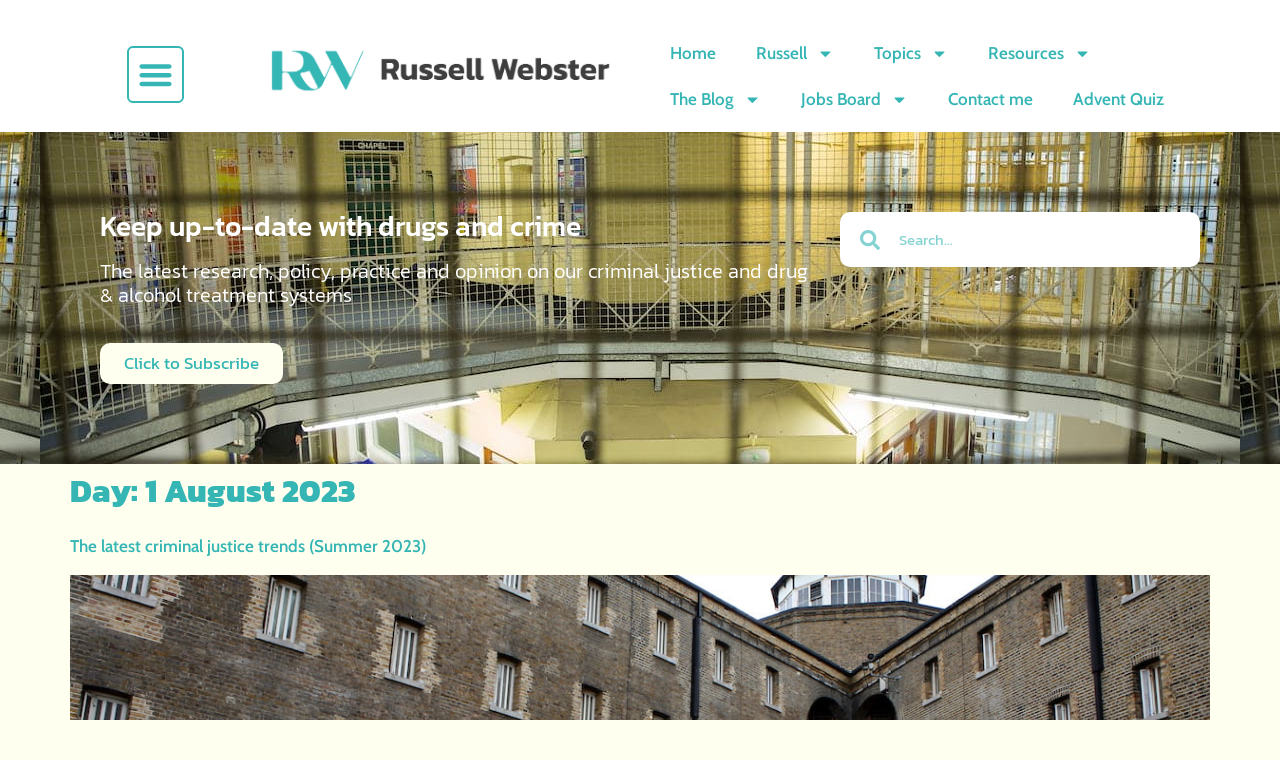

--- FILE ---
content_type: text/html; charset=UTF-8
request_url: https://www.russellwebster.com/2023/08/01/
body_size: 34017
content:
<!doctype html>
<html lang="en-GB" prefix="og: https://ogp.me/ns#">
<head>
	<meta charset="UTF-8">
	<meta name="viewport" content="width=device-width, initial-scale=1">
	<link rel="profile" href="https://gmpg.org/xfn/11">
		<style>img:is([sizes="auto" i], [sizes^="auto," i]) { contain-intrinsic-size: 3000px 1500px }</style>
	
<!-- Search Engine Optimization by Rank Math - https://rankmath.com/ -->
<title>| Russell Webster</title>
<meta name="robots" content="follow, noindex"/>
<meta property="og:locale" content="en_GB" />
<meta property="og:type" content="article" />
<meta property="og:title" content="| Russell Webster" />
<meta property="og:url" content="https://www.russellwebster.com/2023/08/01/" />
<meta property="og:site_name" content="Russell Webster" />
<meta property="article:publisher" content="https://www.facebook.com/russellwebsterblog/" />
<meta name="twitter:card" content="summary_large_image" />
<meta name="twitter:site" content="@@russwebt" />
<script type="application/ld+json" class="rank-math-schema">{"@context":"https://schema.org","@graph":[{"@type":"Person","@id":"https://www.russellwebster.com/#person","name":"Russell Webster","sameAs":["https://www.facebook.com/russellwebsterblog/","https://twitter.com/@russwebt"],"image":{"@type":"ImageObject","@id":"https://www.russellwebster.com/#logo","url":"https://www.russellwebster.com/wp-content/uploads/2020/02/Full-Logo-Lrg-1.png","contentUrl":"https://www.russellwebster.com/wp-content/uploads/2020/02/Full-Logo-Lrg-1.png","caption":"Russell Webster","inLanguage":"en-GB","width":"800","height":"171"}},{"@type":"WebSite","@id":"https://www.russellwebster.com/#website","url":"https://www.russellwebster.com","name":"Russell Webster","publisher":{"@id":"https://www.russellwebster.com/#person"},"inLanguage":"en-GB"},{"@type":"CollectionPage","@id":"https://www.russellwebster.com/2023/08/01/#webpage","url":"https://www.russellwebster.com/2023/08/01/","name":"| Russell Webster","isPartOf":{"@id":"https://www.russellwebster.com/#website"},"inLanguage":"en-GB"}]}</script>
<!-- /Rank Math WordPress SEO plugin -->

<link rel='dns-prefetch' href='//maps.googleapis.com' />
<link rel='dns-prefetch' href='//www.russellwebster.com' />
<link rel="alternate" type="application/rss+xml" title="Russell Webster &raquo; Feed" href="https://www.russellwebster.com/feed/" />
<link rel="alternate" type="application/rss+xml" title="Russell Webster &raquo; Comments Feed" href="https://www.russellwebster.com/comments/feed/" />
<script src="[data-uri]" defer></script>
<style id="litespeed-ccss">:root{--wp--preset--aspect-ratio--square:1;--wp--preset--aspect-ratio--4-3:4/3;--wp--preset--aspect-ratio--3-4:3/4;--wp--preset--aspect-ratio--3-2:3/2;--wp--preset--aspect-ratio--2-3:2/3;--wp--preset--aspect-ratio--16-9:16/9;--wp--preset--aspect-ratio--9-16:9/16;--wp--preset--color--black:#000000;--wp--preset--color--cyan-bluish-gray:#abb8c3;--wp--preset--color--white:#ffffff;--wp--preset--color--pale-pink:#f78da7;--wp--preset--color--vivid-red:#cf2e2e;--wp--preset--color--luminous-vivid-orange:#ff6900;--wp--preset--color--luminous-vivid-amber:#fcb900;--wp--preset--color--light-green-cyan:#7bdcb5;--wp--preset--color--vivid-green-cyan:#00d084;--wp--preset--color--pale-cyan-blue:#8ed1fc;--wp--preset--color--vivid-cyan-blue:#0693e3;--wp--preset--color--vivid-purple:#9b51e0;--wp--preset--gradient--vivid-cyan-blue-to-vivid-purple:linear-gradient(135deg,rgba(6,147,227,1) 0%,rgb(155,81,224) 100%);--wp--preset--gradient--light-green-cyan-to-vivid-green-cyan:linear-gradient(135deg,rgb(122,220,180) 0%,rgb(0,208,130) 100%);--wp--preset--gradient--luminous-vivid-amber-to-luminous-vivid-orange:linear-gradient(135deg,rgba(252,185,0,1) 0%,rgba(255,105,0,1) 100%);--wp--preset--gradient--luminous-vivid-orange-to-vivid-red:linear-gradient(135deg,rgba(255,105,0,1) 0%,rgb(207,46,46) 100%);--wp--preset--gradient--very-light-gray-to-cyan-bluish-gray:linear-gradient(135deg,rgb(238,238,238) 0%,rgb(169,184,195) 100%);--wp--preset--gradient--cool-to-warm-spectrum:linear-gradient(135deg,rgb(74,234,220) 0%,rgb(151,120,209) 20%,rgb(207,42,186) 40%,rgb(238,44,130) 60%,rgb(251,105,98) 80%,rgb(254,248,76) 100%);--wp--preset--gradient--blush-light-purple:linear-gradient(135deg,rgb(255,206,236) 0%,rgb(152,150,240) 100%);--wp--preset--gradient--blush-bordeaux:linear-gradient(135deg,rgb(254,205,165) 0%,rgb(254,45,45) 50%,rgb(107,0,62) 100%);--wp--preset--gradient--luminous-dusk:linear-gradient(135deg,rgb(255,203,112) 0%,rgb(199,81,192) 50%,rgb(65,88,208) 100%);--wp--preset--gradient--pale-ocean:linear-gradient(135deg,rgb(255,245,203) 0%,rgb(182,227,212) 50%,rgb(51,167,181) 100%);--wp--preset--gradient--electric-grass:linear-gradient(135deg,rgb(202,248,128) 0%,rgb(113,206,126) 100%);--wp--preset--gradient--midnight:linear-gradient(135deg,rgb(2,3,129) 0%,rgb(40,116,252) 100%);--wp--preset--font-size--small:13px;--wp--preset--font-size--medium:20px;--wp--preset--font-size--large:36px;--wp--preset--font-size--x-large:42px;--wp--preset--spacing--20:0.44rem;--wp--preset--spacing--30:0.67rem;--wp--preset--spacing--40:1rem;--wp--preset--spacing--50:1.5rem;--wp--preset--spacing--60:2.25rem;--wp--preset--spacing--70:3.38rem;--wp--preset--spacing--80:5.06rem;--wp--preset--shadow--natural:6px 6px 9px rgba(0, 0, 0, 0.2);--wp--preset--shadow--deep:12px 12px 50px rgba(0, 0, 0, 0.4);--wp--preset--shadow--sharp:6px 6px 0px rgba(0, 0, 0, 0.2);--wp--preset--shadow--outlined:6px 6px 0px -3px rgba(255, 255, 255, 1), 6px 6px rgba(0, 0, 0, 1);--wp--preset--shadow--crisp:6px 6px 0px rgba(0, 0, 0, 1)}:root{--wp--style--global--content-size:800px;--wp--style--global--wide-size:1200px}:where(body){margin:0}:root{--wp--style--block-gap:24px}body{padding-top:0;padding-right:0;padding-bottom:0;padding-left:0}a:where(:not(.wp-element-button)){text-decoration:underline}.gdpr-overlay{position:fixed;top:0;left:0;width:100%;height:100%;background:rgb(0 0 0/.8);z-index:99999999;display:none}.gdpr :not(textarea):not(input):not(select){font-family:Helvetica,Arial,sans-serif!important;text-transform:none!important;letter-spacing:0!important;color:#455561;background:none;box-shadow:none;text-shadow:none;outline:none;border:none;margin:0;padding:0;word-break:normal;word-wrap:normal}.gdpr button,.gdpr input[type=submit]{color:#000;font-weight:400;font-size:14px;margin:0;transform:scale(1);line-height:1.5;display:block;min-width:auto;max-width:auto}.gdpr button:after,.gdpr button:before,.gdpr input[type=submit]:after,.gdpr input[type=submit]:before{display:inline-block;margin:0;transform:scale(1);top:auto;right:auto;bottom:auto;left:auto;background:none}.gdpr.gdpr-general-confirmation .gdpr-wrapper,.gdpr.gdpr-privacy-preferences .gdpr-wrapper{position:fixed;top:50%;left:50%;transform:translate(-50%,-50%);z-index:999999999;width:100%;max-width:768px;height:100%;max-height:500px;overflow:hidden;display:none;border-radius:2.5px;padding:15px;box-sizing:border-box}.gdpr.gdpr-privacy-preferences .gdpr-wrapper>form{height:100%;position:relative}.gdpr.gdpr-privacy-preferences .gdpr-wrapper>form>header{display:flex;height:75px}.gdpr.gdpr-privacy-preferences .gdpr-wrapper>form>header .gdpr-box-title{background:#23282d;flex-grow:1;display:flex;align-items:center;justify-content:center;position:relative}.gdpr.gdpr-privacy-preferences .gdpr-wrapper>form>header .gdpr-box-title h3{margin:0!important;padding:0!important;text-align:center!important;color:#fff!important;font-weight:600!important;font-size:22px!important}@media screen and (max-width:640px){.gdpr.gdpr-privacy-preferences .gdpr-wrapper>form>header .gdpr-box-title h3{font-size:18px!important}}.gdpr.gdpr-privacy-preferences .gdpr-wrapper>form>header .gdpr-box-title .gdpr-close{color:#fff;position:absolute;top:0;right:0;padding:15px;line-height:0}.gdpr.gdpr-privacy-preferences .gdpr-wrapper>form>header .gdpr-box-title .gdpr-close:before{content:"×";line-height:12.5px;font-size:25px;display:inline-block;transform:translateZ(0);backface-visibility:hidden}.gdpr.gdpr-privacy-preferences .gdpr-wrapper>form>footer{position:absolute;padding:0 20px 20px;bottom:0;left:160px;right:0;display:flex;justify-content:space-between;align-items:flex-end}@media screen and (max-width:640px){.gdpr.gdpr-privacy-preferences .gdpr-wrapper>form>footer{left:0;bottom:5px}}.gdpr.gdpr-privacy-preferences .gdpr-wrapper>form>footer input[type=submit]{font-size:13px;font-weight:400;line-height:26px;height:28px;padding:0 10px 1px;border-radius:3px;white-space:nowrap;box-sizing:border-box;background:#0085ba;border:1px solid #006799;border-top-color:#0073aa;box-shadow:0 1px 0#006799;color:#fff;text-decoration:none;text-shadow:0-1px 1px #006799,1px 0 1px #006799,0 1px 1px #006799,-1px 0 1px #006799;margin:0 15px 0 0}.gdpr.gdpr-privacy-preferences .gdpr-wrapper .gdpr-mobile-menu{display:none}@media screen and (max-width:640px){.gdpr.gdpr-privacy-preferences .gdpr-wrapper .gdpr-mobile-menu{display:block}}.gdpr.gdpr-privacy-preferences .gdpr-wrapper .gdpr-mobile-menu button{width:100%;background-color:#191e23;color:#fff;font-size:14px;text-align:left;padding:15px;border-radius:0;display:flex;justify-content:space-between;align-items:center;line-height:0}.gdpr.gdpr-privacy-preferences .gdpr-wrapper .gdpr-mobile-menu button:after{content:"";width:0;height:0;border-left:7.5px solid #fff0;border-right:7.5px solid #fff0;border-top:7.5px solid #fff;right:15px;top:12px;position:absolute}.gdpr.gdpr-general-confirmation .gdpr-wrapper .gdpr-content,.gdpr.gdpr-privacy-preferences .gdpr-wrapper .gdpr-content{display:flex;height:calc(100% - 75px);background:#f1f1f1}@media screen and (max-width:640px){.gdpr.gdpr-general-confirmation .gdpr-wrapper .gdpr-content,.gdpr.gdpr-privacy-preferences .gdpr-wrapper .gdpr-content{position:relative;height:calc(100% - 119px)}}.gdpr.gdpr-privacy-preferences .gdpr-wrapper .gdpr-content .gdpr-policies li a{font-style:italic;font-size:12px!important;color:#ababab!important;box-sizing:border-box}.gdpr.gdpr-privacy-preferences .gdpr-wrapper .gdpr-content .gdpr-tabs{border:none!important;min-width:160px;max-width:160px;padding:0;margin:0;overflow-y:auto;background-color:#23282d;position:relative;display:flex;flex-direction:column;justify-content:space-between}@media screen and (max-width:640px){.gdpr.gdpr-privacy-preferences .gdpr-wrapper .gdpr-content .gdpr-tabs{position:absolute;height:100%;width:100%;max-width:100%;display:none;z-index:1}}.gdpr.gdpr-privacy-preferences .gdpr-wrapper .gdpr-content .gdpr-tabs li{list-style:none}.gdpr.gdpr-privacy-preferences .gdpr-wrapper .gdpr-content .gdpr-tabs li a,.gdpr.gdpr-privacy-preferences .gdpr-wrapper .gdpr-content .gdpr-tabs li button{display:block;width:100%;background:#23282d;color:#fff;font-size:14px;text-align:left;text-decoration:none;padding:8px;border-radius:0;position:relative}@media screen and (max-width:640px){.gdpr.gdpr-privacy-preferences .gdpr-wrapper .gdpr-content .gdpr-tabs li a,.gdpr.gdpr-privacy-preferences .gdpr-wrapper .gdpr-content .gdpr-tabs li button{padding:15px;line-height:1}}.gdpr.gdpr-privacy-preferences .gdpr-wrapper .gdpr-content .gdpr-tabs li button.gdpr-active{background-color:#0073aa}.gdpr.gdpr-privacy-preferences .gdpr-wrapper .gdpr-content .gdpr-tabs li button.gdpr-active:after{right:0;content:"";height:0;width:0;position:absolute;border:8px solid #fff0;border-right-color:#f1f1f1;top:50%;margin-top:-8px}@media screen and (max-width:640px){.gdpr.gdpr-privacy-preferences .gdpr-wrapper .gdpr-content .gdpr-tabs li button.gdpr-active:after{display:none}}.gdpr.gdpr-privacy-preferences .gdpr-wrapper .gdpr-content .gdpr-tab-content{width:100%;margin-bottom:68px;overflow-y:auto}.gdpr.gdpr-privacy-preferences .gdpr-wrapper .gdpr-content .gdpr-tab-content>div{display:none;padding:20px 20px 0;overflow-y:auto;font-size:13px;height:100%;box-sizing:border-box}.gdpr.gdpr-privacy-preferences .gdpr-wrapper .gdpr-content .gdpr-tab-content>div header{display:flex;justify-content:space-between}.gdpr.gdpr-privacy-preferences .gdpr-wrapper .gdpr-content .gdpr-tab-content>div header h4{margin:0}.gdpr.gdpr-privacy-preferences .gdpr-wrapper .gdpr-content .gdpr-tab-content>div header h4{font-weight:600!important;padding-right:10px}.gdpr.gdpr-privacy-preferences .gdpr-wrapper .gdpr-content .gdpr-tab-content>div .gdpr-info{height:100%;overflow-y:auto;flex:1;margin-top:20px;position:relative}.gdpr.gdpr-privacy-preferences .gdpr-wrapper .gdpr-content .gdpr-tab-content>div .gdpr-info>p{margin-bottom:16px}.gdpr.gdpr-privacy-preferences .gdpr-wrapper .gdpr-content .gdpr-tab-content>div .gdpr-info .gdpr-cookies-used{font-family:Helvetica,Arial,sans-serif;border:1px solid #e5e5e5;box-shadow:0 1px 1px rgb(0 0 0/.04);margin-bottom:10px;background-color:#fff;font-size:13px}.gdpr.gdpr-privacy-preferences .gdpr-wrapper .gdpr-content .gdpr-tab-content>div .gdpr-info .gdpr-cookies-used:first-of-type{padding-top:0}.gdpr.gdpr-privacy-preferences .gdpr-wrapper .gdpr-content .gdpr-tab-content>div .gdpr-info .gdpr-cookies-used .gdpr-cookie-title{padding:10px;border-bottom:1px solid #e1e1e1;color:#32373c;position:relative;display:flex;justify-content:space-between;align-items:flex-end}.gdpr.gdpr-privacy-preferences .gdpr-wrapper .gdpr-content .gdpr-tab-content>div .gdpr-info .gdpr-cookies-used .gdpr-cookie-title p{margin:0;font-weight:600!important}.gdpr.gdpr-privacy-preferences .gdpr-wrapper .gdpr-content .gdpr-tab-content>div .gdpr-info .gdpr-cookies-used .gdpr-cookie-title .gdpr-always-active{display:flex;align-items:center;justify-content:center;padding:0 10px;min-height:24px;text-align:center;border-radius:50px;line-height:16px;background-color:#00b9eb;color:#fff;font-style:normal}.gdpr.gdpr-privacy-preferences .gdpr-wrapper .gdpr-content .gdpr-tab-content>div .gdpr-info .gdpr-cookies-used .gdpr-cookies{color:#555;background-color:#f9f9f9;padding:10px}.gdpr.gdpr-privacy-preferences .gdpr-wrapper .gdpr-content .gdpr-tab-content>div .gdpr-info .gdpr-cookies-used .gdpr-cookies span{font-style:italic}.gdpr.gdpr-privacy-preferences .gdpr-wrapper .gdpr-content .gdpr-tab-content .gdpr-active{display:flex;flex-direction:column}.gdpr.gdpr-general-confirmation .gdpr-wrapper{flex-direction:column;justify-content:center;max-width:400px;min-height:250px}.gdpr.gdpr-general-confirmation .gdpr-wrapper>header{display:flex;height:75px}.gdpr.gdpr-general-confirmation .gdpr-wrapper>header .gdpr-box-title{background:#23282d;flex-grow:1;display:flex;align-items:center;justify-content:center;position:relative}.gdpr.gdpr-general-confirmation .gdpr-wrapper>header .gdpr-box-title h3{margin:0!important;padding:0!important;text-align:center!important;color:#fff!important;font-weight:600!important;font-size:22px!important}@media screen and (max-width:640px){.gdpr.gdpr-general-confirmation .gdpr-wrapper>header .gdpr-box-title h3{font-size:18px!important}}.gdpr.gdpr-general-confirmation .gdpr-wrapper>header .gdpr-box-title .gdpr-close{color:#fff;position:absolute;top:0;right:0;padding:15px;line-height:0}.gdpr.gdpr-general-confirmation .gdpr-wrapper>header .gdpr-box-title .gdpr-close:before{content:"×";line-height:12.5px;font-size:25px;display:inline-block;transform:translateZ(0);backface-visibility:hidden}.gdpr.gdpr-general-confirmation .gdpr-wrapper>footer{background:#f1f1f1;padding:20px}.gdpr.gdpr-general-confirmation .gdpr-wrapper>footer button{font-size:13px;font-weight:400;line-height:26px;height:28px;margin:0;padding:0 10px 1px;border-radius:3px;white-space:nowrap;box-sizing:border-box;background:#0085ba;border:1px solid #006799;border-top-color:#0073aa;box-shadow:0 1px 0#006799;color:#fff;text-decoration:none;text-shadow:0-1px 1px #006799,1px 0 1px #006799,0 1px 1px #006799,-1px 0 1px #006799;display:inline}.gdpr.gdpr-general-confirmation .gdpr-wrapper .gdpr-content{padding:20px 20px 0;height:auto}.gdpr.gdpr-general-confirmation .gdpr-wrapper .gdpr-content p{margin:0}html{line-height:1.15;-webkit-text-size-adjust:100%}*,:after,:before{box-sizing:border-box}body{margin:0;font-family:-apple-system,BlinkMacSystemFont,Segoe UI,Roboto,Helvetica Neue,Arial,Noto Sans,sans-serif,Apple Color Emoji,Segoe UI Emoji,Segoe UI Symbol,Noto Color Emoji;font-size:1rem;font-weight:400;line-height:1.5;color:#333;background-color:#fff;-webkit-font-smoothing:antialiased;-moz-osx-font-smoothing:grayscale}h2,h3,h4,h5{margin-block-start:.5rem;margin-block-end:1rem;font-family:inherit;font-weight:500;line-height:1.2;color:inherit}h2{font-size:2rem}h3{font-size:1.75rem}h4{font-size:1.5rem}h5{font-size:1.25rem}p{margin-block-start:0;margin-block-end:.9rem}a{background-color:#fff0;text-decoration:none;color:#c36}strong{font-weight:bolder}img{border-style:none;height:auto;max-width:100%}label{display:inline-block;line-height:1;vertical-align:middle}button,input,textarea{font-family:inherit;font-size:1rem;line-height:1.5;margin:0}input[type=email],input[type=search],input[type=text],textarea{width:100%;border:1px solid #666;border-radius:3px;padding:.5rem 1rem}button,input{overflow:visible}button{text-transform:none}[type=button],[type=submit],button{width:auto;-webkit-appearance:button}[type=button],[type=submit],button{display:inline-block;font-weight:400;color:#c36;text-align:center;white-space:nowrap;background-color:#fff0;border:1px solid #c36;padding:.5rem 1rem;font-size:1rem;border-radius:3px}textarea{overflow:auto;resize:vertical}[type=search]{-webkit-appearance:textfield;outline-offset:-2px}[type=search]::-webkit-search-decoration{-webkit-appearance:none}::-webkit-file-upload-button{-webkit-appearance:button;font:inherit}li,ul{margin-block-start:0;margin-block-end:0;border:0;outline:0;font-size:100%;vertical-align:baseline;background:#fff0}.comments-area a{text-decoration:underline}.screen-reader-text{clip:rect(1px,1px,1px,1px);height:1px;overflow:hidden;position:absolute!important;width:1px;word-wrap:normal!important}.elementor-screen-only,.screen-reader-text{height:1px;margin:-1px;overflow:hidden;padding:0;position:absolute;top:-10000em;width:1px;clip:rect(0,0,0,0);border:0}.elementor *,.elementor :after,.elementor :before{box-sizing:border-box}.elementor a{box-shadow:none;text-decoration:none}.elementor img{border:none;border-radius:0;box-shadow:none;height:auto;max-width:100%}.elementor .elementor-background-overlay{inset:0;position:absolute}.elementor-element{--flex-direction:initial;--flex-wrap:initial;--justify-content:initial;--align-items:initial;--align-content:initial;--gap:initial;--flex-basis:initial;--flex-grow:initial;--flex-shrink:initial;--order:initial;--align-self:initial;align-self:var(--align-self);flex-basis:var(--flex-basis);flex-grow:var(--flex-grow);flex-shrink:var(--flex-shrink);order:var(--order)}.elementor-element:where(.e-con-full,.elementor-widget){align-content:var(--align-content);align-items:var(--align-items);flex-direction:var(--flex-direction);flex-wrap:var(--flex-wrap);gap:var(--row-gap) var(--column-gap);justify-content:var(--justify-content)}.elementor-invisible{visibility:hidden}.elementor-align-center{text-align:center}.elementor-align-center .elementor-button{width:auto}:root{--page-title-display:block}.elementor-section{position:relative}.elementor-section .elementor-container{display:flex;margin-left:auto;margin-right:auto;position:relative}@media (max-width:1024px){.elementor-section .elementor-container{flex-wrap:wrap}}.elementor-section.elementor-section-boxed>.elementor-container{max-width:1140px}.elementor-widget-wrap{align-content:flex-start;flex-wrap:wrap;position:relative;width:100%}.elementor:not(.elementor-bc-flex-widget) .elementor-widget-wrap{display:flex}.elementor-widget-wrap>.elementor-element{width:100%}.elementor-widget{position:relative}.elementor-widget:not(:last-child){margin-bottom:var(--kit-widget-spacing,20px)}.elementor-column{display:flex;min-height:1px;position:relative}.elementor-column-gap-default>.elementor-column>.elementor-element-populated{padding:10px}@media (min-width:768px){.elementor-column.elementor-col-25{width:25%}.elementor-column.elementor-col-33{width:33.333%}.elementor-column.elementor-col-50{width:50%}.elementor-column.elementor-col-66{width:66.666%}.elementor-column.elementor-col-100{width:100%}}@media (max-width:767px){.elementor-column.elementor-sm-100{width:100%}}@media (max-width:767px){.elementor-column{width:100%}}@media (prefers-reduced-motion:no-preference){html{scroll-behavior:smooth}}.elementor-form-fields-wrapper{display:flex;flex-wrap:wrap}.elementor-field-group{align-items:center;flex-wrap:wrap}.elementor-field-group.elementor-field-type-submit{align-items:flex-end}.elementor-field-group .elementor-field-textual{background-color:#fff0;border:1px solid #69727d;color:#1f2124;flex-grow:1;max-width:100%;vertical-align:middle;width:100%}.elementor-field-group .elementor-field-textual::-moz-placeholder{color:inherit;font-family:inherit;opacity:.6}.elementor-field-textual{border-radius:3px;font-size:15px;line-height:1.4;min-height:40px;padding:5px 14px}.elementor-field-textual.elementor-size-md{border-radius:4px;font-size:16px;min-height:47px;padding:6px 16px}.elementor-button-align-stretch .elementor-field-type-submit:not(.e-form__buttons__wrapper) .elementor-button{flex-basis:100%}@media screen and (max-width:767px){.elementor-mobile-button-align-stretch .elementor-field-type-submit:not(.e-form__buttons__wrapper) .elementor-button{flex-basis:100%}}.elementor-form .elementor-button{border:none;padding-block-end:0;padding-block-start:0}.elementor-form .elementor-button-content-wrapper,.elementor-form .elementor-button>span{display:flex;flex-direction:row;gap:5px;justify-content:center}.elementor-form .elementor-button.elementor-size-md{min-height:47px}.elementor-heading-title{line-height:1;margin:0;padding:0}.elementor-button{background-color:#69727d;border-radius:3px;color:#fff;display:inline-block;font-size:15px;line-height:1;padding:12px 24px;fill:#fff;text-align:center}.elementor-button:visited{color:#fff}.elementor-button-content-wrapper{display:flex;flex-direction:row;gap:5px;justify-content:center}.elementor-button-icon{align-items:center;display:flex}.elementor-button-text{display:inline-block}.elementor-button.elementor-size-xs{border-radius:2px;font-size:13px;padding:10px 20px}.elementor-button.elementor-size-md{border-radius:4px;font-size:16px;padding:15px 30px}.elementor-button span{text-decoration:inherit}@media (max-width:767px){.elementor .elementor-hidden-mobile{display:none}}@media (min-width:768px) and (max-width:1024px){.elementor .elementor-hidden-tablet{display:none}}.elementor-item:after,.elementor-item:before{display:block;position:absolute}.elementor-item:not(:hover):not(:focus):not(.elementor-item-active):not(.highlighted):after,.elementor-item:not(:hover):not(:focus):not(.elementor-item-active):not(.highlighted):before{opacity:0}.e--pointer-underline .elementor-item:after,.e--pointer-underline .elementor-item:before{background-color:#3f444b;height:3px;left:0;width:100%;z-index:2}.e--pointer-underline .elementor-item:after{bottom:0;content:""}.elementor-nav-menu--main .elementor-nav-menu a{padding:13px 20px}.elementor-nav-menu--main .elementor-nav-menu ul{border-style:solid;border-width:0;padding:0;position:absolute;width:12em}.elementor-nav-menu--layout-horizontal{display:flex}.elementor-nav-menu--layout-horizontal .elementor-nav-menu{display:flex;flex-wrap:wrap}.elementor-nav-menu--layout-horizontal .elementor-nav-menu a{flex-grow:1;white-space:nowrap}.elementor-nav-menu--layout-horizontal .elementor-nav-menu>li{display:flex}.elementor-nav-menu--layout-horizontal .elementor-nav-menu>li ul{top:100%!important}.elementor-nav-menu--layout-horizontal .elementor-nav-menu>li:not(:first-child)>a{margin-inline-start:var(--e-nav-menu-horizontal-menu-item-margin)}.elementor-nav-menu--layout-horizontal .elementor-nav-menu>li:not(:first-child)>ul{left:var(--e-nav-menu-horizontal-menu-item-margin)!important}.elementor-nav-menu--layout-horizontal .elementor-nav-menu>li:not(:last-child)>a{margin-inline-end:var(--e-nav-menu-horizontal-menu-item-margin)}.elementor-nav-menu--layout-horizontal .elementor-nav-menu>li:not(:last-child):after{align-self:center;border-color:var(--e-nav-menu-divider-color,#000);border-left-style:var(--e-nav-menu-divider-style,solid);border-left-width:var(--e-nav-menu-divider-width,2px);content:var(--e-nav-menu-divider-content,none);height:var(--e-nav-menu-divider-height,35%)}.elementor-widget-nav-menu .elementor-widget-container{display:flex;flex-direction:column}.elementor-nav-menu{position:relative;z-index:2}.elementor-nav-menu:after{clear:both;content:" ";display:block;font:0/0 serif;height:0;overflow:hidden;visibility:hidden}.elementor-nav-menu,.elementor-nav-menu li,.elementor-nav-menu ul{display:block;line-height:normal;list-style:none;margin:0;padding:0}.elementor-nav-menu ul{display:none}.elementor-nav-menu ul ul a{border-left:16px solid #fff0}.elementor-nav-menu a,.elementor-nav-menu li{position:relative}.elementor-nav-menu li{border-width:0}.elementor-nav-menu a{align-items:center;display:flex}.elementor-nav-menu a{line-height:20px;padding:10px 20px}.elementor-menu-toggle{align-items:center;background-color:rgb(0 0 0/.05);border:0 solid;border-radius:3px;color:#33373d;display:flex;font-size:var(--nav-menu-icon-size,22px);justify-content:center;padding:.25em}.elementor-menu-toggle:not(.elementor-active) .elementor-menu-toggle__icon--close{display:none}.elementor-menu-toggle .e-font-icon-svg{fill:#33373d;height:1em;width:1em}.elementor-menu-toggle svg{height:auto;width:1em;fill:var(--nav-menu-icon-color,currentColor)}.elementor-nav-menu--dropdown{background-color:#fff;font-size:13px}.elementor-nav-menu--dropdown.elementor-nav-menu__container{margin-top:10px;overflow-x:hidden;overflow-y:auto;transform-origin:top}.elementor-nav-menu--dropdown.elementor-nav-menu__container .elementor-sub-item{font-size:.85em}.elementor-nav-menu--dropdown a{color:#33373d}ul.elementor-nav-menu--dropdown a{border-inline-start:8px solid #fff0;text-shadow:none}.elementor-nav-menu__text-align-center .elementor-nav-menu--dropdown .elementor-nav-menu a{justify-content:center}.elementor-nav-menu--toggle{--menu-height:100vh}.elementor-nav-menu--toggle .elementor-menu-toggle:not(.elementor-active)+.elementor-nav-menu__container{max-height:0;overflow:hidden;transform:scaleY(0)}.elementor-nav-menu--stretch .elementor-nav-menu__container.elementor-nav-menu--dropdown{position:absolute;z-index:9997}@media (max-width:1024px){.elementor-nav-menu--dropdown-tablet .elementor-nav-menu--main{display:none}}@media (min-width:1025px){.elementor-nav-menu--dropdown-tablet .elementor-nav-menu--dropdown{display:none}.elementor-nav-menu--dropdown-tablet nav.elementor-nav-menu--dropdown.elementor-nav-menu__container{overflow-y:hidden}}.elementor-widget-image{text-align:center}.elementor-widget-image a{display:inline-block}.elementor-widget-image img{display:inline-block;vertical-align:middle}.elementor-search-form{display:block}.elementor-search-form .e-font-icon-svg-container{align-items:center;display:flex;height:100%;justify-content:center;width:100%}.elementor-search-form input[type=search]{-webkit-appearance:none;-moz-appearance:none;background:none;border:0;display:inline-block;font-size:15px;line-height:1;margin:0;min-width:0;padding:0;vertical-align:middle;white-space:normal}.elementor-search-form__container{border:0 solid #fff0;display:flex;min-height:50px;overflow:hidden}.elementor-search-form__container:not(.elementor-search-form--full-screen){background:#f1f2f3}.elementor-search-form__input{color:#3f444b;flex-basis:100%}.elementor-search-form__input::-moz-placeholder{color:inherit;font-family:inherit;opacity:.6}.elementor-search-form--skin-minimal .elementor-search-form__icon{align-items:center;color:#3f444b;display:flex;justify-content:flex-end;opacity:.6;fill:#3f444b;font-size:var(--e-search-form-icon-size-minimal,15px)}.elementor-search-form--skin-minimal .elementor-search-form__icon svg{height:var(--e-search-form-icon-size-minimal,15px);width:var(--e-search-form-icon-size-minimal,15px)}.e-form__buttons{flex-wrap:wrap}.e-form__buttons{display:flex}.elementor-form .elementor-button .elementor-button-content-wrapper{align-items:center}.elementor-form .elementor-button .elementor-button-text{white-space:normal}.elementor-form .elementor-button .elementor-button-content-wrapper{gap:5px}.elementor-form .elementor-button .elementor-button-icon,.elementor-form .elementor-button .elementor-button-text{flex-grow:unset;order:unset}[data-elementor-type=popup]:not(.elementor-edit-area){display:none}.elementor-kit-35978{--e-global-color-primary:#FFFFF0;--e-global-color-secondary:#54595F;--e-global-color-text:#7A7A7A;--e-global-color-accent:#61CE70;--e-global-color-7b5cd0ca:#24273C;--e-global-color-3237cf4d:#E62156;--e-global-color-395394ef:#045896;--e-global-color-e28786c:#F4E406;--e-global-color-787967e:#35B6B4;--e-global-typography-primary-font-family:"Kanit";--e-global-typography-primary-font-weight:400;--e-global-typography-secondary-font-family:"Kanit";--e-global-typography-secondary-font-weight:400;--e-global-typography-text-font-family:"Kanit";--e-global-typography-text-font-size:14px;--e-global-typography-text-font-weight:400;--e-global-typography-accent-font-family:"Merriweather";--e-global-typography-accent-font-weight:500;background-color:ivory;color:#000;font-family:"Kanit",Sans-serif;font-size:16px;font-weight:400}.elementor-kit-35978 p{margin-bottom:8px}.elementor-kit-35978 a{color:#35B6B4;font-family:"Cabin",Sans-serif;font-size:17px;font-weight:600}.elementor-kit-35978 h2{color:#35B6B4;font-family:"Kanit",Sans-serif;font-size:28px}.elementor-kit-35978 h3{color:#35B6B4;font-family:"Kanit",Sans-serif;font-size:22px;font-weight:400}.elementor-kit-35978 h4{color:#35B6B4;font-family:"Kanit",Sans-serif;font-size:22px;font-weight:400}.elementor-kit-35978 h5{color:#35B6B4;font-size:20px;font-weight:300}.elementor-kit-35978 img{border-radius:0 0 0 0;box-shadow:0 0 0-100px rgb(0 0 0/.5)}.elementor-section.elementor-section-boxed>.elementor-container{max-width:1140px}.elementor-widget:not(:last-child){margin-block-end:0}.elementor-element{--widgets-spacing:0px 0px;--widgets-spacing-row:0px;--widgets-spacing-column:0px}@media (max-width:1024px){.elementor-kit-35978{--e-global-typography-text-font-size:12px;font-size:12px}.elementor-kit-35978 a{font-size:16px}.elementor-kit-35978 h2{font-size:26px}.elementor-section.elementor-section-boxed>.elementor-container{max-width:1024px}}@media (max-width:767px){.elementor-kit-35978{--e-global-typography-primary-font-size:14px;--e-global-typography-secondary-font-size:14px;--e-global-typography-text-font-size:11px}.elementor-kit-35978 a{font-size:16px}.elementor-kit-35978 h2{font-size:20px}.elementor-section.elementor-section-boxed>.elementor-container{max-width:767px}}.fa{-moz-osx-font-smoothing:grayscale;-webkit-font-smoothing:antialiased;display:inline-block;font-style:normal;font-variant:normal;text-rendering:auto;line-height:1}.fa{font-family:"Font Awesome 5 Free"}.fa{font-weight:900}.fa.fa-envelope-o{font-family:"Font Awesome 5 Free";font-weight:400}.fa.fa-envelope-o:before{content:""}.elementor-33207 .elementor-element.elementor-element-02771e5:not(.elementor-motion-effects-element-type-background){background-color:#FFF}.elementor-33207 .elementor-element.elementor-element-b098128>.elementor-widget-container{background-color:#FFF}.elementor-33207 .elementor-element.elementor-element-216e9e2:not(.elementor-motion-effects-element-type-background){background-color:#FFF}.elementor-33207 .elementor-element.elementor-element-1d6f9db>.elementor-widget-container{padding:16px 0 0 0}.elementor-33207 .elementor-element.elementor-element-1d6f9db .elementor-menu-toggle{margin:0 auto;background-color:#FFF;border-width:2px;border-radius:6px}.elementor-33207 .elementor-element.elementor-element-1d6f9db .elementor-nav-menu--dropdown a,.elementor-33207 .elementor-element.elementor-element-1d6f9db .elementor-menu-toggle{color:#000;fill:#000}.elementor-33207 .elementor-element.elementor-element-1d6f9db .elementor-nav-menu--dropdown{background-color:#35B6B4}.elementor-33207 .elementor-element.elementor-element-1d6f9db .elementor-nav-menu--dropdown .elementor-item,.elementor-33207 .elementor-element.elementor-element-1d6f9db .elementor-nav-menu--dropdown .elementor-sub-item{font-size:18px;letter-spacing:1px}.elementor-33207 .elementor-element.elementor-element-1d6f9db .elementor-nav-menu--dropdown a{padding-top:10px;padding-bottom:10px}.elementor-33207 .elementor-element.elementor-element-1d6f9db div.elementor-menu-toggle{color:#35B6B4}.elementor-33207 .elementor-element.elementor-element-1d6f9db div.elementor-menu-toggle svg{fill:#35B6B4}.elementor-33207 .elementor-element.elementor-element-1d6f9db{--nav-menu-icon-size:35px}.elementor-33207 .elementor-element.elementor-element-d3b46ff .elementor-nav-menu--main .elementor-item{color:#35B6B4;fill:#35B6B4}.elementor-33207 .elementor-element.elementor-element-4577a75:not(.elementor-motion-effects-element-type-background){background-image:url(https://www.russellwebster.com/wp-content/uploads/2020/09/Winchester-panopticon.jpg);background-position:center center}.elementor-33207 .elementor-element.elementor-element-4577a75>.elementor-background-overlay{background-color:#35B6B4;opacity:.91}.elementor-33207 .elementor-element.elementor-element-4577a75{padding:20px 0 30px 0}.elementor-33207 .elementor-element.elementor-element-e9a8a9d>.elementor-widget-container{padding:40px 0 0 20px}.elementor-33207 .elementor-element.elementor-element-61dde99 .elementor-button{background-color:ivory;font-family:"Kanit",Sans-serif;font-weight:400;fill:#35B6B4;color:#35B6B4;border-radius:10px 10px 10px 10px}.elementor-33207 .elementor-element.elementor-element-61dde99>.elementor-widget-container{padding:20px 0 40px 20px}.elementor-33207 .elementor-element.elementor-element-4821571>.elementor-widget-container{padding:50px 0 0 0}.elementor-33207 .elementor-element.elementor-element-4821571 .elementor-search-form__container{min-height:55px}body:not(.rtl) .elementor-33207 .elementor-element.elementor-element-4821571 .elementor-search-form__icon{padding-left:calc(55px/3)}.elementor-33207 .elementor-element.elementor-element-4821571 .elementor-search-form__input{padding-left:calc(55px/3);padding-right:calc(55px/3)}.elementor-33207 .elementor-element.elementor-element-4821571 .elementor-search-form__icon{--e-search-form-icon-size-minimal:20px}.elementor-33207 .elementor-element.elementor-element-4821571 input[type="search"].elementor-search-form__input{font-family:"Kanit",Sans-serif;font-weight:400}.elementor-33207 .elementor-element.elementor-element-4821571 .elementor-search-form__input,.elementor-33207 .elementor-element.elementor-element-4821571 .elementor-search-form__icon{color:#35B6B4;fill:#35B6B4}.elementor-33207 .elementor-element.elementor-element-4821571:not(.elementor-search-form--skin-full_screen) .elementor-search-form__container{background-color:#FFF;border-color:#FFF;border-width:2px 2px 2px 2px;border-radius:10px}.elementor-location-header:before{content:"";display:table;clear:both}@media (max-width:767px){.elementor-33207 .elementor-element.elementor-element-61dde99>.elementor-widget-container{padding:2px 2px 2px 20px}.elementor-33207 .elementor-element.elementor-element-61dde99 .elementor-button{font-size:14px}.elementor-33207 .elementor-element.elementor-element-4821571>.elementor-widget-container{padding:20px 20px 20px 20px}.elementor-33207 .elementor-element.elementor-element-4821571 input[type="search"].elementor-search-form__input{font-size:14px}}@media (min-width:768px){.elementor-33207 .elementor-element.elementor-element-9786b27{width:15%}.elementor-33207 .elementor-element.elementor-element-64f5e5a{width:35%}}.elementor-location-header:before{content:"";display:table;clear:both}.elementor-44544 .elementor-element.elementor-element-717d3a75{padding:30px 0 30px 0}.elementor-44544 .elementor-element.elementor-element-1413e7b1{text-align:center;font-family:"Kanit",Sans-serif;font-size:52px;font-weight:300;text-transform:capitalize;line-height:1em;color:#35B6B4}.elementor-44544 .elementor-element.elementor-element-5298a4b{margin-top:10px;margin-bottom:30px;padding:0% 5% 0% 5%}.elementor-44544 .elementor-element.elementor-element-413bcb8e>.elementor-element-populated{padding:0 0 0 0}.elementor-44544 .elementor-element.elementor-element-31c2e8f4 img{width:100%}@media (max-width:1024px){.elementor-44544 .elementor-element.elementor-element-1413e7b1{font-size:50px}.elementor-44544 .elementor-element.elementor-element-5298a4b{margin-top:50px;margin-bottom:0}}@media (max-width:767px){.elementor-44544 .elementor-element.elementor-element-1413e7b1{font-size:30px}}.elementor-44368 .elementor-element.elementor-element-4be3a11d>.elementor-background-overlay{background-image:url(https://www.russellwebster.com/wp-content/uploads/2021/12/pricing-bg.jpg);background-position:center center;background-size:contain;opacity:1;mix-blend-mode:multiply}.elementor-44368 .elementor-element.elementor-element-549b64d8>.elementor-element-populated{padding:3em 3em 3em 3em}.elementor-44368 .elementor-element.elementor-element-44beb5f0 img{width:58%}.elementor-44368 .elementor-element.elementor-element-2c3069b3>.elementor-widget-container{margin:0% 0% 0% 0%;padding:0% 0% 0% 0%}.elementor-44368 .elementor-element.elementor-element-2c3069b3{text-align:center}.elementor-44368 .elementor-element.elementor-element-2c3069b3 .elementor-heading-title{font-family:"Oswald",Sans-serif;font-size:40px;font-weight:500;text-transform:uppercase;line-height:1em;color:#000}.elementor-44368 .elementor-element.elementor-element-1e618573>.elementor-widget-container{margin:1% 0% 0% 0%}.elementor-44368 .elementor-element.elementor-element-1e618573{text-align:center;font-family:"Kanit",Sans-serif;font-size:16px;line-height:1.7em;color:#000}.elementor-44368 .elementor-element.elementor-element-54081b28>.elementor-widget-container{border-style:solid;border-color:#35B6B4;border-radius:5px 5px 5px 5px}.elementor-44368 .elementor-element.elementor-element-54081b28 .elementor-field-group{padding-right:calc(0px/2);padding-left:calc(0px/2);margin-bottom:16px}.elementor-44368 .elementor-element.elementor-element-54081b28 .elementor-form-fields-wrapper{margin-left:calc(-0px/2);margin-right:calc(-0px/2);margin-bottom:-16px}.elementor-44368 .elementor-element.elementor-element-54081b28 .elementor-field-group .elementor-field{color:#24273C}.elementor-44368 .elementor-element.elementor-element-54081b28 .elementor-field-group .elementor-field{font-family:"Open Sans",Sans-serif;font-size:14px}.elementor-44368 .elementor-element.elementor-element-54081b28 .elementor-field-group .elementor-field:not(.elementor-select-wrapper){background-color:#fff;border-color:rgb(214 214 214/.24);border-width:1px 1px 1px 1px;border-radius:30px 30px 30px 30px}.elementor-44368 .elementor-element.elementor-element-54081b28 .elementor-button{font-family:"Oswald",Sans-serif;font-size:15px;font-weight:400;text-transform:uppercase;border-style:solid;border-width:3px 3px 3px 3px;border-radius:30px 30px 30px 30px}.elementor-44368 .elementor-element.elementor-element-54081b28 .elementor-button[type="submit"]{background-color:#35B6B4;color:#fff;border-color:#E62156}.elementor-44368 .elementor-element.elementor-element-54081b28{--e-form-steps-indicators-spacing:20px;--e-form-steps-indicator-padding:30px;--e-form-steps-indicator-inactive-secondary-color:#ffffff;--e-form-steps-indicator-active-secondary-color:#ffffff;--e-form-steps-indicator-completed-secondary-color:#ffffff;--e-form-steps-divider-width:1px;--e-form-steps-divider-gap:10px}.elementor-44368 .elementor-element.elementor-element-abeb20c .elementor-button{background-color:#fff0;text-decoration:underline;fill:#2e113f;color:#2e113f;padding:5px 5px 5px 5px}@media (max-width:1024px){.elementor-44368 .elementor-element.elementor-element-2c3069b3{text-align:center}.elementor-44368 .elementor-element.elementor-element-1e618573{text-align:center}}.progress-container-top{position:fixed;top:0;z-index:100;width:100%;height:10px;background:unset}.progress-bar{height:8px;background:unset;width:0%;z-index:200}.progress-container-top{position:fixed;top:0;z-index:100;width:100%;height:10px;background:unset}.progress-bar{height:8px;background:unset;width:0%;z-index:200}.progress-container-top{position:fixed;top:0;z-index:100;width:100%;height:10px;background:unset}.progress-bar{height:8px;background:unset;width:0%;z-index:200}.progress-container-top{position:fixed;top:0;z-index:100;width:100%;height:10px;background:unset}.progress-bar{height:8px;background:unset;width:0%;z-index:200}.progress-container-top{position:fixed;top:0;z-index:100;width:100%;height:10px;background:unset}.progress-bar{height:8px;background:unset;width:0%;z-index:200}.progress-container-top{position:fixed;top:0;z-index:100;width:100%;height:10px;background:unset}.progress-bar{height:8px;background:unset;width:0%;z-index:200}.progress-container-top{position:fixed;top:0;z-index:100;width:100%;height:10px;background:unset}.progress-bar{height:8px;background:unset;width:0%;z-index:200}.progress-container-top{position:fixed;top:0;z-index:100;width:100%;height:10px;background:unset}.progress-bar{height:8px;background:unset;width:0%;z-index:200}.progress-container-top{position:fixed;top:0;z-index:100;width:100%;height:10px;background:unset}.progress-bar{height:8px;background:unset;width:0%;z-index:200}.progress-container-top{position:fixed;top:0;z-index:100;width:100%;height:10px;background:unset}.progress-bar{height:8px;background:unset;width:0%;z-index:200}.progress-container-top{position:fixed;top:0;z-index:100;width:100%;height:10px;background:unset}.progress-bar{height:8px;background:unset;width:0%;z-index:200}.progress-container-top{position:fixed;top:0;z-index:100;width:100%;height:10px;background:unset}.progress-bar{height:8px;background:unset;width:0%;z-index:200}.progress-container-top{background:#fff;height:10px}.progress-bar{background:#35b6b4;height:10px;width:0%}</style><script src="[data-uri]" defer></script>
<style id='wp-emoji-styles-inline-css'>

	img.wp-smiley, img.emoji {
		display: inline !important;
		border: none !important;
		box-shadow: none !important;
		height: 1em !important;
		width: 1em !important;
		margin: 0 0.07em !important;
		vertical-align: -0.1em !important;
		background: none !important;
		padding: 0 !important;
	}
</style>
<style id='global-styles-inline-css'>
:root{--wp--preset--aspect-ratio--square: 1;--wp--preset--aspect-ratio--4-3: 4/3;--wp--preset--aspect-ratio--3-4: 3/4;--wp--preset--aspect-ratio--3-2: 3/2;--wp--preset--aspect-ratio--2-3: 2/3;--wp--preset--aspect-ratio--16-9: 16/9;--wp--preset--aspect-ratio--9-16: 9/16;--wp--preset--color--black: #000000;--wp--preset--color--cyan-bluish-gray: #abb8c3;--wp--preset--color--white: #ffffff;--wp--preset--color--pale-pink: #f78da7;--wp--preset--color--vivid-red: #cf2e2e;--wp--preset--color--luminous-vivid-orange: #ff6900;--wp--preset--color--luminous-vivid-amber: #fcb900;--wp--preset--color--light-green-cyan: #7bdcb5;--wp--preset--color--vivid-green-cyan: #00d084;--wp--preset--color--pale-cyan-blue: #8ed1fc;--wp--preset--color--vivid-cyan-blue: #0693e3;--wp--preset--color--vivid-purple: #9b51e0;--wp--preset--gradient--vivid-cyan-blue-to-vivid-purple: linear-gradient(135deg,rgba(6,147,227,1) 0%,rgb(155,81,224) 100%);--wp--preset--gradient--light-green-cyan-to-vivid-green-cyan: linear-gradient(135deg,rgb(122,220,180) 0%,rgb(0,208,130) 100%);--wp--preset--gradient--luminous-vivid-amber-to-luminous-vivid-orange: linear-gradient(135deg,rgba(252,185,0,1) 0%,rgba(255,105,0,1) 100%);--wp--preset--gradient--luminous-vivid-orange-to-vivid-red: linear-gradient(135deg,rgba(255,105,0,1) 0%,rgb(207,46,46) 100%);--wp--preset--gradient--very-light-gray-to-cyan-bluish-gray: linear-gradient(135deg,rgb(238,238,238) 0%,rgb(169,184,195) 100%);--wp--preset--gradient--cool-to-warm-spectrum: linear-gradient(135deg,rgb(74,234,220) 0%,rgb(151,120,209) 20%,rgb(207,42,186) 40%,rgb(238,44,130) 60%,rgb(251,105,98) 80%,rgb(254,248,76) 100%);--wp--preset--gradient--blush-light-purple: linear-gradient(135deg,rgb(255,206,236) 0%,rgb(152,150,240) 100%);--wp--preset--gradient--blush-bordeaux: linear-gradient(135deg,rgb(254,205,165) 0%,rgb(254,45,45) 50%,rgb(107,0,62) 100%);--wp--preset--gradient--luminous-dusk: linear-gradient(135deg,rgb(255,203,112) 0%,rgb(199,81,192) 50%,rgb(65,88,208) 100%);--wp--preset--gradient--pale-ocean: linear-gradient(135deg,rgb(255,245,203) 0%,rgb(182,227,212) 50%,rgb(51,167,181) 100%);--wp--preset--gradient--electric-grass: linear-gradient(135deg,rgb(202,248,128) 0%,rgb(113,206,126) 100%);--wp--preset--gradient--midnight: linear-gradient(135deg,rgb(2,3,129) 0%,rgb(40,116,252) 100%);--wp--preset--font-size--small: 13px;--wp--preset--font-size--medium: 20px;--wp--preset--font-size--large: 36px;--wp--preset--font-size--x-large: 42px;--wp--preset--spacing--20: 0.44rem;--wp--preset--spacing--30: 0.67rem;--wp--preset--spacing--40: 1rem;--wp--preset--spacing--50: 1.5rem;--wp--preset--spacing--60: 2.25rem;--wp--preset--spacing--70: 3.38rem;--wp--preset--spacing--80: 5.06rem;--wp--preset--shadow--natural: 6px 6px 9px rgba(0, 0, 0, 0.2);--wp--preset--shadow--deep: 12px 12px 50px rgba(0, 0, 0, 0.4);--wp--preset--shadow--sharp: 6px 6px 0px rgba(0, 0, 0, 0.2);--wp--preset--shadow--outlined: 6px 6px 0px -3px rgba(255, 255, 255, 1), 6px 6px rgba(0, 0, 0, 1);--wp--preset--shadow--crisp: 6px 6px 0px rgba(0, 0, 0, 1);}:root { --wp--style--global--content-size: 800px;--wp--style--global--wide-size: 1200px; }:where(body) { margin: 0; }.wp-site-blocks > .alignleft { float: left; margin-right: 2em; }.wp-site-blocks > .alignright { float: right; margin-left: 2em; }.wp-site-blocks > .aligncenter { justify-content: center; margin-left: auto; margin-right: auto; }:where(.wp-site-blocks) > * { margin-block-start: 24px; margin-block-end: 0; }:where(.wp-site-blocks) > :first-child { margin-block-start: 0; }:where(.wp-site-blocks) > :last-child { margin-block-end: 0; }:root { --wp--style--block-gap: 24px; }:root :where(.is-layout-flow) > :first-child{margin-block-start: 0;}:root :where(.is-layout-flow) > :last-child{margin-block-end: 0;}:root :where(.is-layout-flow) > *{margin-block-start: 24px;margin-block-end: 0;}:root :where(.is-layout-constrained) > :first-child{margin-block-start: 0;}:root :where(.is-layout-constrained) > :last-child{margin-block-end: 0;}:root :where(.is-layout-constrained) > *{margin-block-start: 24px;margin-block-end: 0;}:root :where(.is-layout-flex){gap: 24px;}:root :where(.is-layout-grid){gap: 24px;}.is-layout-flow > .alignleft{float: left;margin-inline-start: 0;margin-inline-end: 2em;}.is-layout-flow > .alignright{float: right;margin-inline-start: 2em;margin-inline-end: 0;}.is-layout-flow > .aligncenter{margin-left: auto !important;margin-right: auto !important;}.is-layout-constrained > .alignleft{float: left;margin-inline-start: 0;margin-inline-end: 2em;}.is-layout-constrained > .alignright{float: right;margin-inline-start: 2em;margin-inline-end: 0;}.is-layout-constrained > .aligncenter{margin-left: auto !important;margin-right: auto !important;}.is-layout-constrained > :where(:not(.alignleft):not(.alignright):not(.alignfull)){max-width: var(--wp--style--global--content-size);margin-left: auto !important;margin-right: auto !important;}.is-layout-constrained > .alignwide{max-width: var(--wp--style--global--wide-size);}body .is-layout-flex{display: flex;}.is-layout-flex{flex-wrap: wrap;align-items: center;}.is-layout-flex > :is(*, div){margin: 0;}body .is-layout-grid{display: grid;}.is-layout-grid > :is(*, div){margin: 0;}body{padding-top: 0px;padding-right: 0px;padding-bottom: 0px;padding-left: 0px;}a:where(:not(.wp-element-button)){text-decoration: underline;}:root :where(.wp-element-button, .wp-block-button__link){background-color: #32373c;border-width: 0;color: #fff;font-family: inherit;font-size: inherit;line-height: inherit;padding: calc(0.667em + 2px) calc(1.333em + 2px);text-decoration: none;}.has-black-color{color: var(--wp--preset--color--black) !important;}.has-cyan-bluish-gray-color{color: var(--wp--preset--color--cyan-bluish-gray) !important;}.has-white-color{color: var(--wp--preset--color--white) !important;}.has-pale-pink-color{color: var(--wp--preset--color--pale-pink) !important;}.has-vivid-red-color{color: var(--wp--preset--color--vivid-red) !important;}.has-luminous-vivid-orange-color{color: var(--wp--preset--color--luminous-vivid-orange) !important;}.has-luminous-vivid-amber-color{color: var(--wp--preset--color--luminous-vivid-amber) !important;}.has-light-green-cyan-color{color: var(--wp--preset--color--light-green-cyan) !important;}.has-vivid-green-cyan-color{color: var(--wp--preset--color--vivid-green-cyan) !important;}.has-pale-cyan-blue-color{color: var(--wp--preset--color--pale-cyan-blue) !important;}.has-vivid-cyan-blue-color{color: var(--wp--preset--color--vivid-cyan-blue) !important;}.has-vivid-purple-color{color: var(--wp--preset--color--vivid-purple) !important;}.has-black-background-color{background-color: var(--wp--preset--color--black) !important;}.has-cyan-bluish-gray-background-color{background-color: var(--wp--preset--color--cyan-bluish-gray) !important;}.has-white-background-color{background-color: var(--wp--preset--color--white) !important;}.has-pale-pink-background-color{background-color: var(--wp--preset--color--pale-pink) !important;}.has-vivid-red-background-color{background-color: var(--wp--preset--color--vivid-red) !important;}.has-luminous-vivid-orange-background-color{background-color: var(--wp--preset--color--luminous-vivid-orange) !important;}.has-luminous-vivid-amber-background-color{background-color: var(--wp--preset--color--luminous-vivid-amber) !important;}.has-light-green-cyan-background-color{background-color: var(--wp--preset--color--light-green-cyan) !important;}.has-vivid-green-cyan-background-color{background-color: var(--wp--preset--color--vivid-green-cyan) !important;}.has-pale-cyan-blue-background-color{background-color: var(--wp--preset--color--pale-cyan-blue) !important;}.has-vivid-cyan-blue-background-color{background-color: var(--wp--preset--color--vivid-cyan-blue) !important;}.has-vivid-purple-background-color{background-color: var(--wp--preset--color--vivid-purple) !important;}.has-black-border-color{border-color: var(--wp--preset--color--black) !important;}.has-cyan-bluish-gray-border-color{border-color: var(--wp--preset--color--cyan-bluish-gray) !important;}.has-white-border-color{border-color: var(--wp--preset--color--white) !important;}.has-pale-pink-border-color{border-color: var(--wp--preset--color--pale-pink) !important;}.has-vivid-red-border-color{border-color: var(--wp--preset--color--vivid-red) !important;}.has-luminous-vivid-orange-border-color{border-color: var(--wp--preset--color--luminous-vivid-orange) !important;}.has-luminous-vivid-amber-border-color{border-color: var(--wp--preset--color--luminous-vivid-amber) !important;}.has-light-green-cyan-border-color{border-color: var(--wp--preset--color--light-green-cyan) !important;}.has-vivid-green-cyan-border-color{border-color: var(--wp--preset--color--vivid-green-cyan) !important;}.has-pale-cyan-blue-border-color{border-color: var(--wp--preset--color--pale-cyan-blue) !important;}.has-vivid-cyan-blue-border-color{border-color: var(--wp--preset--color--vivid-cyan-blue) !important;}.has-vivid-purple-border-color{border-color: var(--wp--preset--color--vivid-purple) !important;}.has-vivid-cyan-blue-to-vivid-purple-gradient-background{background: var(--wp--preset--gradient--vivid-cyan-blue-to-vivid-purple) !important;}.has-light-green-cyan-to-vivid-green-cyan-gradient-background{background: var(--wp--preset--gradient--light-green-cyan-to-vivid-green-cyan) !important;}.has-luminous-vivid-amber-to-luminous-vivid-orange-gradient-background{background: var(--wp--preset--gradient--luminous-vivid-amber-to-luminous-vivid-orange) !important;}.has-luminous-vivid-orange-to-vivid-red-gradient-background{background: var(--wp--preset--gradient--luminous-vivid-orange-to-vivid-red) !important;}.has-very-light-gray-to-cyan-bluish-gray-gradient-background{background: var(--wp--preset--gradient--very-light-gray-to-cyan-bluish-gray) !important;}.has-cool-to-warm-spectrum-gradient-background{background: var(--wp--preset--gradient--cool-to-warm-spectrum) !important;}.has-blush-light-purple-gradient-background{background: var(--wp--preset--gradient--blush-light-purple) !important;}.has-blush-bordeaux-gradient-background{background: var(--wp--preset--gradient--blush-bordeaux) !important;}.has-luminous-dusk-gradient-background{background: var(--wp--preset--gradient--luminous-dusk) !important;}.has-pale-ocean-gradient-background{background: var(--wp--preset--gradient--pale-ocean) !important;}.has-electric-grass-gradient-background{background: var(--wp--preset--gradient--electric-grass) !important;}.has-midnight-gradient-background{background: var(--wp--preset--gradient--midnight) !important;}.has-small-font-size{font-size: var(--wp--preset--font-size--small) !important;}.has-medium-font-size{font-size: var(--wp--preset--font-size--medium) !important;}.has-large-font-size{font-size: var(--wp--preset--font-size--large) !important;}.has-x-large-font-size{font-size: var(--wp--preset--font-size--x-large) !important;}
:root :where(.wp-block-pullquote){font-size: 1.5em;line-height: 1.6;}
</style>
<link data-optimized="1" data-asynced="1" as="style" onload="this.onload=null;this.rel='stylesheet'"  rel='preload' id='ctf_styles-css' href='https://www.russellwebster.com/wp-content/litespeed/css/60c8c37cadd5b8f606acba2c1e91d053.css?ver=eda78' media='all' /><noscript><link data-optimized="1" rel='stylesheet' href='https://www.russellwebster.com/wp-content/litespeed/css/60c8c37cadd5b8f606acba2c1e91d053.css?ver=eda78' media='all' /></noscript>
<link data-optimized="1" data-asynced="1" as="style" onload="this.onload=null;this.rel='stylesheet'"  rel='preload' id='gdpr-css' href='https://www.russellwebster.com/wp-content/litespeed/css/0e140c77219c89f632e0b2bf7ca99ebb.css?ver=b0a52' media='all' /><noscript><link data-optimized="1" rel='stylesheet' href='https://www.russellwebster.com/wp-content/litespeed/css/0e140c77219c89f632e0b2bf7ca99ebb.css?ver=b0a52' media='all' /></noscript>
<link data-optimized="1" data-asynced="1" as="style" onload="this.onload=null;this.rel='stylesheet'"  rel='preload' id='mailerlite_forms.css-css' href='https://www.russellwebster.com/wp-content/litespeed/css/7ab8e5cac37223e73fecf970f3f096a3.css?ver=4f406' media='all' /><noscript><link data-optimized="1" rel='stylesheet' id='mailerlite_forms.css-css' href='https://www.russellwebster.com/wp-content/litespeed/css/7ab8e5cac37223e73fecf970f3f096a3.css?ver=4f406' media='all' /></noscript>
<link data-optimized="1" data-asynced="1" as="style" onload="this.onload=null;this.rel='stylesheet'"  rel='preload' id='santapress-css' href='https://www.russellwebster.com/wp-content/litespeed/css/552075518f208eb18ac855c3731d2591.css?ver=78295' media='all' /><noscript><link data-optimized="1" rel='stylesheet' href='https://www.russellwebster.com/wp-content/litespeed/css/552075518f208eb18ac855c3731d2591.css?ver=78295' media='all' /></noscript>
<style id='santapress-inline-css'>
.santapress-post.modal, .sp-modal-iframe.modal { max-width: 500px }
.santapress-post.modal:before { display:none; }
.santapress-post.modal:after { display:none; }
</style>
<link data-optimized="1" data-asynced="1" as="style" onload="this.onload=null;this.rel='stylesheet'"  rel='preload' id='wp-job-manager-job-listings-css' href='https://www.russellwebster.com/wp-content/litespeed/css/a90355984c14ffc71df4d012b9a2b354.css?ver=65ea4' media='all' /><noscript><link data-optimized="1" rel='stylesheet' href='https://www.russellwebster.com/wp-content/litespeed/css/a90355984c14ffc71df4d012b9a2b354.css?ver=65ea4' media='all' /></noscript>
<link data-optimized="1" data-asynced="1" as="style" onload="this.onload=null;this.rel='stylesheet'"  rel='preload' id='plus-icons-mind-css-css' href='https://www.russellwebster.com/wp-content/litespeed/css/2cad7ba282ce1204255830f6f6a24204.css?ver=10b4f' media='all' /><noscript><link data-optimized="1" rel='stylesheet' href='https://www.russellwebster.com/wp-content/litespeed/css/2cad7ba282ce1204255830f6f6a24204.css?ver=10b4f' media='all' /></noscript>
<link data-optimized="1" data-asynced="1" as="style" onload="this.onload=null;this.rel='stylesheet'"  rel='preload' id='hello-elementor-css' href='https://www.russellwebster.com/wp-content/litespeed/css/3827f777f6a2f851f8637eeb4dc72697.css?ver=b3e37' media='all' /><noscript><link data-optimized="1" rel='stylesheet' href='https://www.russellwebster.com/wp-content/litespeed/css/3827f777f6a2f851f8637eeb4dc72697.css?ver=b3e37' media='all' /></noscript>
<link data-optimized="1" data-asynced="1" as="style" onload="this.onload=null;this.rel='stylesheet'"  rel='preload' id='hello-elementor-theme-style-css' href='https://www.russellwebster.com/wp-content/litespeed/css/73935d06ba12a6350e33ba576b52437d.css?ver=ac38e' media='all' /><noscript><link data-optimized="1" rel='stylesheet' href='https://www.russellwebster.com/wp-content/litespeed/css/73935d06ba12a6350e33ba576b52437d.css?ver=ac38e' media='all' /></noscript>
<link data-optimized="1" data-asynced="1" as="style" onload="this.onload=null;this.rel='stylesheet'"  rel='preload' id='hello-elementor-header-footer-css' href='https://www.russellwebster.com/wp-content/litespeed/css/3be7368ca1ac647eeaaa168e5b26937a.css?ver=cab36' media='all' /><noscript><link data-optimized="1" rel='stylesheet' href='https://www.russellwebster.com/wp-content/litespeed/css/3be7368ca1ac647eeaaa168e5b26937a.css?ver=cab36' media='all' /></noscript>
<link data-optimized="1" data-asynced="1" as="style" onload="this.onload=null;this.rel='stylesheet'"  rel='preload' id='elementor-frontend-css' href='https://www.russellwebster.com/wp-content/litespeed/css/933275097c0e4f4f299575b3b408c50d.css?ver=e5082' media='all' /><noscript><link data-optimized="1" rel='stylesheet' href='https://www.russellwebster.com/wp-content/litespeed/css/933275097c0e4f4f299575b3b408c50d.css?ver=e5082' media='all' /></noscript>
<link data-optimized="1" data-asynced="1" as="style" onload="this.onload=null;this.rel='stylesheet'"  rel='preload' id='widget-nav-menu-css' href='https://www.russellwebster.com/wp-content/litespeed/css/66ac115a21f5c04dd67f7f6c2234960c.css?ver=0f770' media='all' /><noscript><link data-optimized="1" rel='stylesheet' href='https://www.russellwebster.com/wp-content/litespeed/css/66ac115a21f5c04dd67f7f6c2234960c.css?ver=0f770' media='all' /></noscript>
<link data-optimized="1" data-asynced="1" as="style" onload="this.onload=null;this.rel='stylesheet'"  rel='preload' id='widget-image-css' href='https://www.russellwebster.com/wp-content/litespeed/css/9e7eeab32d10f6136bb52d8b652af648.css?ver=ed963' media='all' /><noscript><link data-optimized="1" rel='stylesheet' href='https://www.russellwebster.com/wp-content/litespeed/css/9e7eeab32d10f6136bb52d8b652af648.css?ver=ed963' media='all' /></noscript>
<link data-optimized="1" data-asynced="1" as="style" onload="this.onload=null;this.rel='stylesheet'"  rel='preload' id='widget-search-form-css' href='https://www.russellwebster.com/wp-content/litespeed/css/de575fcc32f87ba64770657469689a1f.css?ver=6b2bc' media='all' /><noscript><link data-optimized="1" rel='stylesheet' href='https://www.russellwebster.com/wp-content/litespeed/css/de575fcc32f87ba64770657469689a1f.css?ver=6b2bc' media='all' /></noscript>
<link data-optimized="1" data-asynced="1" as="style" onload="this.onload=null;this.rel='stylesheet'"  rel='preload' id='widget-heading-css' href='https://www.russellwebster.com/wp-content/litespeed/css/18e4d857402acb1f5a0ab840414ab404.css?ver=efa18' media='all' /><noscript><link data-optimized="1" rel='stylesheet' href='https://www.russellwebster.com/wp-content/litespeed/css/18e4d857402acb1f5a0ab840414ab404.css?ver=efa18' media='all' /></noscript>
<link data-optimized="1" data-asynced="1" as="style" onload="this.onload=null;this.rel='stylesheet'"  rel='preload' id='widget-social-icons-css' href='https://www.russellwebster.com/wp-content/litespeed/css/e0abdad4cdce55fb013cc8c007b519ab.css?ver=2bfd3' media='all' /><noscript><link data-optimized="1" rel='stylesheet' href='https://www.russellwebster.com/wp-content/litespeed/css/e0abdad4cdce55fb013cc8c007b519ab.css?ver=2bfd3' media='all' /></noscript>
<link data-optimized="1" data-asynced="1" as="style" onload="this.onload=null;this.rel='stylesheet'"  rel='preload' id='e-apple-webkit-css' href='https://www.russellwebster.com/wp-content/litespeed/css/33a6a5942ab002b1e040f72b3470c441.css?ver=e207c' media='all' /><noscript><link data-optimized="1" rel='stylesheet' href='https://www.russellwebster.com/wp-content/litespeed/css/33a6a5942ab002b1e040f72b3470c441.css?ver=e207c' media='all' /></noscript>
<link data-optimized="1" data-asynced="1" as="style" onload="this.onload=null;this.rel='stylesheet'"  rel='preload' id='e-animation-pulse-grow-css' href='https://www.russellwebster.com/wp-content/litespeed/css/b88495a6b3150c53420e1354aeb10a30.css?ver=85b1b' media='all' /><noscript><link data-optimized="1" rel='stylesheet' href='https://www.russellwebster.com/wp-content/litespeed/css/b88495a6b3150c53420e1354aeb10a30.css?ver=85b1b' media='all' /></noscript>
<link data-optimized="1" data-asynced="1" as="style" onload="this.onload=null;this.rel='stylesheet'"  rel='preload' id='e-animation-bounceIn-css' href='https://www.russellwebster.com/wp-content/litespeed/css/6fce3262e16ad027a3893b7734568b47.css?ver=40165' media='all' /><noscript><link data-optimized="1" rel='stylesheet' href='https://www.russellwebster.com/wp-content/litespeed/css/6fce3262e16ad027a3893b7734568b47.css?ver=40165' media='all' /></noscript>
<link data-optimized="1" data-asynced="1" as="style" onload="this.onload=null;this.rel='stylesheet'"  rel='preload' id='e-animation-fadeInUp-css' href='https://www.russellwebster.com/wp-content/litespeed/css/20e3a4ca5cc831fe5bf3747e2c3779ed.css?ver=5b661' media='all' /><noscript><link data-optimized="1" rel='stylesheet' href='https://www.russellwebster.com/wp-content/litespeed/css/20e3a4ca5cc831fe5bf3747e2c3779ed.css?ver=5b661' media='all' /></noscript>
<link data-optimized="1" data-asynced="1" as="style" onload="this.onload=null;this.rel='stylesheet'"  rel='preload' id='e-animation-shrink-css' href='https://www.russellwebster.com/wp-content/litespeed/css/a408ee1b95dc132c84e94298f44780f9.css?ver=4878c' media='all' /><noscript><link data-optimized="1" rel='stylesheet' href='https://www.russellwebster.com/wp-content/litespeed/css/a408ee1b95dc132c84e94298f44780f9.css?ver=4878c' media='all' /></noscript>
<link data-optimized="1" data-asynced="1" as="style" onload="this.onload=null;this.rel='stylesheet'"  rel='preload' id='widget-form-css' href='https://www.russellwebster.com/wp-content/litespeed/css/4477c9200d36af1c5eaa32d581ed999e.css?ver=ee6c1' media='all' /><noscript><link data-optimized="1" rel='stylesheet' href='https://www.russellwebster.com/wp-content/litespeed/css/4477c9200d36af1c5eaa32d581ed999e.css?ver=ee6c1' media='all' /></noscript>
<link data-optimized="1" data-asynced="1" as="style" onload="this.onload=null;this.rel='stylesheet'"  rel='preload' id='e-popup-css' href='https://www.russellwebster.com/wp-content/litespeed/css/22c449160116798d0ab490ede2e0c8df.css?ver=0b3f5' media='all' /><noscript><link data-optimized="1" rel='stylesheet' href='https://www.russellwebster.com/wp-content/litespeed/css/22c449160116798d0ab490ede2e0c8df.css?ver=0b3f5' media='all' /></noscript>
<link data-optimized="1" data-asynced="1" as="style" onload="this.onload=null;this.rel='stylesheet'"  rel='preload' id='elementor-post-35978-css' href='https://www.russellwebster.com/wp-content/litespeed/css/e9b2ac0abea121d76e33f9b6662c8fcc.css?ver=70ad7' media='all' /><noscript><link data-optimized="1" rel='stylesheet' href='https://www.russellwebster.com/wp-content/litespeed/css/e9b2ac0abea121d76e33f9b6662c8fcc.css?ver=70ad7' media='all' /></noscript>
<link data-optimized="1" data-asynced="1" as="style" onload="this.onload=null;this.rel='stylesheet'"  rel='preload' id='font-awesome-5-all-css' href='https://www.russellwebster.com/wp-content/litespeed/css/eb2f21d381ce0d77467234b65fff4452.css?ver=d95db' media='all' /><noscript><link data-optimized="1" rel='stylesheet' href='https://www.russellwebster.com/wp-content/litespeed/css/eb2f21d381ce0d77467234b65fff4452.css?ver=d95db' media='all' /></noscript>
<link data-optimized="1" data-asynced="1" as="style" onload="this.onload=null;this.rel='stylesheet'"  rel='preload' id='font-awesome-4-shim-css' href='https://www.russellwebster.com/wp-content/litespeed/css/daa86aed8cc4165d6cf900100f1eeb69.css?ver=85a4b' media='all' /><noscript><link data-optimized="1" rel='stylesheet' href='https://www.russellwebster.com/wp-content/litespeed/css/daa86aed8cc4165d6cf900100f1eeb69.css?ver=85a4b' media='all' /></noscript>
<link data-optimized="1" data-asynced="1" as="style" onload="this.onload=null;this.rel='stylesheet'"  rel='preload' id='elementor-post-33207-css' href='https://www.russellwebster.com/wp-content/litespeed/css/c580fe44a9441e085c60af633d64629c.css?ver=84a4c' media='all' /><noscript><link data-optimized="1" rel='stylesheet' href='https://www.russellwebster.com/wp-content/litespeed/css/c580fe44a9441e085c60af633d64629c.css?ver=84a4c' media='all' /></noscript>
<link data-optimized="1" data-asynced="1" as="style" onload="this.onload=null;this.rel='stylesheet'"  rel='preload' id='elementor-post-33218-css' href='https://www.russellwebster.com/wp-content/litespeed/css/1f83f468ef7a547c1552d4f9d4b5d3be.css?ver=edcca' media='all' /><noscript><link data-optimized="1" rel='stylesheet' href='https://www.russellwebster.com/wp-content/litespeed/css/1f83f468ef7a547c1552d4f9d4b5d3be.css?ver=edcca' media='all' /></noscript>
<link data-optimized="1" data-asynced="1" as="style" onload="this.onload=null;this.rel='stylesheet'"  rel='preload' id='elementor-post-44368-css' href='https://www.russellwebster.com/wp-content/litespeed/css/cfc1d31f574653ed273e86573b7ad0ac.css?ver=03198' media='all' /><noscript><link data-optimized="1" rel='stylesheet' href='https://www.russellwebster.com/wp-content/litespeed/css/cfc1d31f574653ed273e86573b7ad0ac.css?ver=03198' media='all' /></noscript>
<link data-optimized="1" data-asynced="1" as="style" onload="this.onload=null;this.rel='stylesheet'"  rel='preload' id='bsfrt_frontend-css' href='https://www.russellwebster.com/wp-content/litespeed/css/f802bdae5570da7c52c304116f8a50c0.css?ver=42738' media='all' /><noscript><link data-optimized="1" rel='stylesheet' href='https://www.russellwebster.com/wp-content/litespeed/css/f802bdae5570da7c52c304116f8a50c0.css?ver=42738' media='all' /></noscript>
<link data-optimized="1" data-asynced="1" as="style" onload="this.onload=null;this.rel='stylesheet'"  rel='preload' id='elementor-gf-local-kanit-css' href='https://www.russellwebster.com/wp-content/litespeed/css/50f76ca0d4218c084bc1aff2b2a6a01c.css?ver=81957' media='all' /><noscript><link data-optimized="1" rel='stylesheet' href='https://www.russellwebster.com/wp-content/litespeed/css/50f76ca0d4218c084bc1aff2b2a6a01c.css?ver=81957' media='all' /></noscript>
<link data-optimized="1" data-asynced="1" as="style" onload="this.onload=null;this.rel='stylesheet'"  rel='preload' id='elementor-gf-local-merriweather-css' href='https://www.russellwebster.com/wp-content/litespeed/css/148e6d9736985e40548f27b2e7ad2dde.css?ver=c613b' media='all' /><noscript><link data-optimized="1" rel='stylesheet' href='https://www.russellwebster.com/wp-content/litespeed/css/148e6d9736985e40548f27b2e7ad2dde.css?ver=c613b' media='all' /></noscript>
<link data-optimized="1" data-asynced="1" as="style" onload="this.onload=null;this.rel='stylesheet'"  rel='preload' id='elementor-gf-local-cabin-css' href='https://www.russellwebster.com/wp-content/litespeed/css/07fb4506d659241eb51cefd8f792e3cd.css?ver=3caf6' media='all' /><noscript><link data-optimized="1" rel='stylesheet' href='https://www.russellwebster.com/wp-content/litespeed/css/07fb4506d659241eb51cefd8f792e3cd.css?ver=3caf6' media='all' /></noscript>
<link data-optimized="1" data-asynced="1" as="style" onload="this.onload=null;this.rel='stylesheet'"  rel='preload' id='elementor-gf-local-oswald-css' href='https://www.russellwebster.com/wp-content/litespeed/css/78b50813dc39d0a9dc1b34c1fbb2d022.css?ver=cc06b' media='all' /><noscript><link data-optimized="1" rel='stylesheet' href='https://www.russellwebster.com/wp-content/litespeed/css/78b50813dc39d0a9dc1b34c1fbb2d022.css?ver=cc06b' media='all' /></noscript>
<link data-optimized="1" data-asynced="1" as="style" onload="this.onload=null;this.rel='stylesheet'"  rel='preload' id='elementor-gf-local-opensans-css' href='https://www.russellwebster.com/wp-content/litespeed/css/bf229025e1ba64707304bfce38831b03.css?ver=aedee' media='all' /><noscript><link data-optimized="1" rel='stylesheet' href='https://www.russellwebster.com/wp-content/litespeed/css/bf229025e1ba64707304bfce38831b03.css?ver=aedee' media='all' /></noscript>
<script src="https://www.russellwebster.com/wp-includes/js/jquery/jquery.min.js?ver=3.7.1" id="jquery-core-js"></script>

<script id="gdpr-js-extra" src="[data-uri]" defer></script>

<script src="https://www.russellwebster.com/wp-content/litespeed/localres/aHR0cHM6Ly9tYXBzLmdvb2dsZWFwaXMuY29tL21hcHMvYXBpL2pz?key=&amp;libraries=places&amp;sensor=false" id="gmaps-js-js" defer></script>

<link rel="https://api.w.org/" href="https://www.russellwebster.com/wp-json/" />        <!-- MailerLite Universal -->
        <script src="[data-uri]" defer></script>
        <!-- End MailerLite Universal -->
        <meta name="generator" content="Elementor 3.33.0; features: e_font_icon_svg, additional_custom_breakpoints; settings: css_print_method-external, google_font-enabled, font_display-auto">
			<style>
				.e-con.e-parent:nth-of-type(n+4):not(.e-lazyloaded):not(.e-no-lazyload),
				.e-con.e-parent:nth-of-type(n+4):not(.e-lazyloaded):not(.e-no-lazyload) * {
					background-image: none !important;
				}
				@media screen and (max-height: 1024px) {
					.e-con.e-parent:nth-of-type(n+3):not(.e-lazyloaded):not(.e-no-lazyload),
					.e-con.e-parent:nth-of-type(n+3):not(.e-lazyloaded):not(.e-no-lazyload) * {
						background-image: none !important;
					}
				}
				@media screen and (max-height: 640px) {
					.e-con.e-parent:nth-of-type(n+2):not(.e-lazyloaded):not(.e-no-lazyload),
					.e-con.e-parent:nth-of-type(n+2):not(.e-lazyloaded):not(.e-no-lazyload) * {
						background-image: none !important;
					}
				}
			</style>
			
<style type="text/css">
.entry-content .bsf-rt-reading-time,
.post-content .bsf-rt-reading-time {
background: #ffffff;

color: #4632da;

font-size: 15px;

margin-top: 
		1px;

margin-right: 
		1px;

margin-bottom: 
		1px;

margin-left: 
		1px;

padding-top: 
		0px;

padding-right: 
		0px;

padding-bottom: 
		10px;

padding-left: 
		15px;

width: max-content;

display: block;

min-width: 100px;

}

</style>
				<style type="text/css">
		.admin-bar .progress-container-top {
		background: #ffffff;
		height: 10px;

		}
		.progress-container-top {
		background: #ffffff;
		height: 10px;

		}
		.progress-container-bottom {
		background: #ffffff;
		height: 10px;

		} 
		.progress-bar {
		background: #35b6b4;
		height: 10px;
		width: 0%;

		}           
		</style>
							<meta name="theme-color" content="#FFFFF0">
			<!-- Clicky Web Analytics - https://clicky.com, WordPress Plugin by Yoast - https://yoast.com/wordpress/plugins/clicky/ --><script type='text/javascript' src="[data-uri]" defer></script>
<script src="[data-uri]" defer></script>
<script src="//static.getclicky.com/js" defer data-deferred="1"></script><link rel="icon" href="https://www.russellwebster.com/wp-content/uploads/2021/12/Social-Teal-Twitter-150x150.png" sizes="32x32" />
<link rel="icon" href="https://www.russellwebster.com/wp-content/uploads/2021/12/Social-Teal-Twitter-300x300.png" sizes="192x192" />
<link rel="apple-touch-icon" href="https://www.russellwebster.com/wp-content/uploads/2021/12/Social-Teal-Twitter-300x300.png" />
<meta name="msapplication-TileImage" content="https://www.russellwebster.com/wp-content/uploads/2021/12/Social-Teal-Twitter-300x300.png" />
		<style id="wp-custom-css">
			

/** Start Envato Elements CSS: Blocks (73-3-f64f7bd8e81de57bc1df72206fdbe45a) **/

/* Newsletter Placeholder Text Alignment */
.envato-kit-70-subscribe-form-inline .elementor-field-type-email input {
	padding-left: 27px;
}

.envato-kit-70-review-mobile .elementor-testimonial{
	flex-direction: column-reverse;
}

/** End Envato Elements CSS: Blocks (73-3-f64f7bd8e81de57bc1df72206fdbe45a) **/



/** Start Envato Elements CSS: Blocks (143-3-7969bb877702491bc5ca272e536ada9d) **/

.envato-block__preview{overflow: visible;}
/* Material Button Click Effect */
.envato-kit-140-material-hit .menu-item a,
.envato-kit-140-material-button .elementor-button{
  background-position: center;
  transition: background 0.8s;
}
.envato-kit-140-material-hit .menu-item a:hover,
.envato-kit-140-material-button .elementor-button:hover{
  background: radial-gradient(circle, transparent 1%, #fff 1%) center/15000%;
}
.envato-kit-140-material-hit .menu-item a:active,
.envato-kit-140-material-button .elementor-button:active{
  background-color: #FFF;
  background-size: 100%;
  transition: background 0s;
}

/* Field Shadow */
.envato-kit-140-big-shadow-form .elementor-field-textual{
	box-shadow: 0 20px 30px rgba(0,0,0, .05);
}

/* FAQ */
.envato-kit-140-faq .elementor-accordion .elementor-accordion-item{
	border-width: 0 0 1px !important;
}

/* Scrollable Columns */
.envato-kit-140-scrollable{
	 height: 100%;
   overflow: auto;
   overflow-x: hidden;
}

/* ImageBox: No Space */
.envato-kit-140-imagebox-nospace:hover{
	transform: scale(1.1);
	transition: all 0.3s;
}
.envato-kit-140-imagebox-nospace figure{
	line-height: 0;
}

.envato-kit-140-slide .elementor-slide-content{
	background: #FFF;
	margin-left: -60px;
	padding: 1em;
}
.envato-kit-140-carousel .slick-active:not(.slick-current)  img{
	padding: 20px !important;
	transition: all .9s;
}

/** End Envato Elements CSS: Blocks (143-3-7969bb877702491bc5ca272e536ada9d) **/



/** Start Envato Elements CSS: Blocks (144-3-3a7d335f39a8579c20cdf02f8d462582) **/

.envato-block__preview{overflow: visible;}

/* Envato Kit 141 Custom Styles - Applied to the element under Advanced */

.elementor-headline-animation-type-drop-in .elementor-headline-dynamic-wrapper{
	text-align: center;
}
.envato-kit-141-top-0 h1,
.envato-kit-141-top-0 h2,
.envato-kit-141-top-0 h3,
.envato-kit-141-top-0 h4,
.envato-kit-141-top-0 h5,
.envato-kit-141-top-0 h6,
.envato-kit-141-top-0 p {
	margin-top: 0;
}

.envato-kit-141-newsletter-inline .elementor-field-textual.elementor-size-md {
	padding-left: 1.5rem;
	padding-right: 1.5rem;
}

.envato-kit-141-bottom-0 p {
	margin-bottom: 0;
}

.envato-kit-141-bottom-8 .elementor-price-list .elementor-price-list-item .elementor-price-list-header {
	margin-bottom: .5rem;
}

.envato-kit-141.elementor-widget-testimonial-carousel.elementor-pagination-type-bullets .swiper-container {
	padding-bottom: 52px;
}

.envato-kit-141-display-inline {
	display: inline-block;
}

.envato-kit-141 .elementor-slick-slider ul.slick-dots {
	bottom: -40px;
}

/** End Envato Elements CSS: Blocks (144-3-3a7d335f39a8579c20cdf02f8d462582) **/



/** Start Block Kit CSS: 142-3-a175df65179b9ef6a5ca9f1b2c0202b9 **/

.envato-block__preview{
	overflow: visible;
}

/* Border Radius */
.envato-kit-139-accordion .elementor-widget-container{
	border-radius: 10px !important;
}
.envato-kit-139-map iframe,
.envato-kit-139-slider .slick-slide,
.envato-kit-139-flipbox .elementor-flip-box div{
		border-radius: 10px !important;

}


/** End Block Kit CSS: 142-3-a175df65179b9ef6a5ca9f1b2c0202b9 **/



/** Start Block Kit CSS: 105-3-0fb64e69c49a8e10692d28840c54ef95 **/

.envato-kit-102-phone-overlay {
	position: absolute !important;
	display: block !important;
	top: 0%;
	left: 0%;
	right: 0%;
	margin: auto;
	z-index: 1;
}

/** End Block Kit CSS: 105-3-0fb64e69c49a8e10692d28840c54ef95 **/



/** Start Block Kit CSS: 69-3-4f8cfb8a1a68ec007f2be7a02bdeadd9 **/

.envato-kit-66-menu .e--pointer-framed .elementor-item:before{
	border-radius:1px;
}

.envato-kit-66-subscription-form .elementor-form-fields-wrapper{
	position:relative;
}

.envato-kit-66-subscription-form .elementor-form-fields-wrapper .elementor-field-type-submit{
	position:static;
}

.envato-kit-66-subscription-form .elementor-form-fields-wrapper .elementor-field-type-submit button{
	position: absolute;
    top: 50%;
    right: 6px;
    transform: translate(0, -50%);
		-moz-transform: translate(0, -50%);
		-webmit-transform: translate(0, -50%);
}

.envato-kit-66-testi-slider .elementor-testimonial__footer{
	margin-top: -60px !important;
	z-index: 99;
  position: relative;
}

.envato-kit-66-featured-slider .elementor-slides .slick-prev{
	width:50px;
	height:50px;
	background-color:#ffffff !important;
	transform:rotate(45deg);
	-moz-transform:rotate(45deg);
	-webkit-transform:rotate(45deg);
	left:-25px !important;
	-webkit-box-shadow: 0px 1px 2px 1px rgba(0,0,0,0.32);
	-moz-box-shadow: 0px 1px 2px 1px rgba(0,0,0,0.32);
	box-shadow: 0px 1px 2px 1px rgba(0,0,0,0.32);
}

.envato-kit-66-featured-slider .elementor-slides .slick-prev:before{
	display:block;
	margin-top:0px;
	margin-left:0px;
	transform:rotate(-45deg);
	-moz-transform:rotate(-45deg);
	-webkit-transform:rotate(-45deg);
}

.envato-kit-66-featured-slider .elementor-slides .slick-next{
	width:50px;
	height:50px;
	background-color:#ffffff !important;
	transform:rotate(45deg);
	-moz-transform:rotate(45deg);
	-webkit-transform:rotate(45deg);
	right:-25px !important;
	-webkit-box-shadow: 0px 1px 2px 1px rgba(0,0,0,0.32);
	-moz-box-shadow: 0px 1px 2px 1px rgba(0,0,0,0.32);
	box-shadow: 0px 1px 2px 1px rgba(0,0,0,0.32);
}

.envato-kit-66-featured-slider .elementor-slides .slick-next:before{
	display:block;
	margin-top:-5px;
	margin-right:-5px;
	transform:rotate(-45deg);
	-moz-transform:rotate(-45deg);
	-webkit-transform:rotate(-45deg);
}

.envato-kit-66-orangetext{
	color:#f4511e;
}

.envato-kit-66-countdown .elementor-countdown-label{
	display:inline-block !important;
	border:2px solid rgba(255,255,255,0.2);
	padding:9px 20px;
}

/** End Block Kit CSS: 69-3-4f8cfb8a1a68ec007f2be7a02bdeadd9 **/



/** Start Block Kit CSS: 141-3-1d55f1e76be9fb1a8d9de88accbe962f **/

.envato-kit-138-bracket .elementor-widget-container > *:before{
	content:"[";
	color:#ffab00;
	display:inline-block;
	margin-right:4px;
	line-height:1em;
	position:relative;
	top:-1px;
}

.envato-kit-138-bracket .elementor-widget-container > *:after{
	content:"]";
	color:#ffab00;
	display:inline-block;
	margin-left:4px;
	line-height:1em;
	position:relative;
	top:-1px;
}

/** End Block Kit CSS: 141-3-1d55f1e76be9fb1a8d9de88accbe962f **/



/** Start Block Kit CSS: 143-3-7969bb877702491bc5ca272e536ada9d **/

.envato-block__preview{overflow: visible;}
/* Material Button Click Effect */
.envato-kit-140-material-hit .menu-item a,
.envato-kit-140-material-button .elementor-button{
  background-position: center;
  transition: background 0.8s;
}
.envato-kit-140-material-hit .menu-item a:hover,
.envato-kit-140-material-button .elementor-button:hover{
  background: radial-gradient(circle, transparent 1%, #fff 1%) center/15000%;
}
.envato-kit-140-material-hit .menu-item a:active,
.envato-kit-140-material-button .elementor-button:active{
  background-color: #FFF;
  background-size: 100%;
  transition: background 0s;
}

/* Field Shadow */
.envato-kit-140-big-shadow-form .elementor-field-textual{
	box-shadow: 0 20px 30px rgba(0,0,0, .05);
}

/* FAQ */
.envato-kit-140-faq .elementor-accordion .elementor-accordion-item{
	border-width: 0 0 1px !important;
}

/* Scrollable Columns */
.envato-kit-140-scrollable{
	 height: 100%;
   overflow: auto;
   overflow-x: hidden;
}

/* ImageBox: No Space */
.envato-kit-140-imagebox-nospace:hover{
	transform: scale(1.1);
	transition: all 0.3s;
}
.envato-kit-140-imagebox-nospace figure{
	line-height: 0;
}

.envato-kit-140-slide .elementor-slide-content{
	background: #FFF;
	margin-left: -60px;
	padding: 1em;
}
.envato-kit-140-carousel .slick-active:not(.slick-current)  img{
	padding: 20px !important;
	transition: all .9s;
}

/** End Block Kit CSS: 143-3-7969bb877702491bc5ca272e536ada9d **/

		</style>
		</head>
<body data-rsssl=1 class="archive date wp-custom-logo wp-embed-responsive wp-theme-hello-elementor hello-elementor-default hello-elementor elementor-default elementor-kit-35978">


<a class="skip-link screen-reader-text" href="#content">Skip to content</a>

		<header data-elementor-type="header" data-elementor-id="33207" class="elementor elementor-33207 elementor-location-header" data-elementor-post-type="elementor_library">
					<section class="elementor-section elementor-top-section elementor-element elementor-element-02771e5 elementor-hidden-mobile elementor-section-boxed elementor-section-height-default elementor-section-height-default" data-id="02771e5" data-element_type="section" id="Top" data-settings="{&quot;background_background&quot;:&quot;classic&quot;}">
						<div class="elementor-container elementor-column-gap-default">
					<div class="elementor-column elementor-col-100 elementor-top-column elementor-element elementor-element-f5963ec" data-id="f5963ec" data-element_type="column">
			<div class="elementor-widget-wrap elementor-element-populated">
						<div class="elementor-element elementor-element-b098128 elementor-widget elementor-widget-html" data-id="b098128" data-element_type="widget" data-widget_type="html.default">
				<div class="elementor-widget-container">
					<script data-ad-client="ca-pub-2647195845097749" async src="https://www.russellwebster.com/wp-content/litespeed/localres/aHR0cHM6Ly9wYWdlYWQyLmdvb2dsZXN5bmRpY2F0aW9uLmNvbS9wYWdlYWQvanMvadsbygoogle.js"></script>				</div>
				</div>
					</div>
		</div>
					</div>
		</section>
				<section class="elementor-section elementor-top-section elementor-element elementor-element-216e9e2 elementor-section-boxed elementor-section-height-default elementor-section-height-default" data-id="216e9e2" data-element_type="section" data-settings="{&quot;background_background&quot;:&quot;classic&quot;}">
						<div class="elementor-container elementor-column-gap-default">
					<div class="elementor-column elementor-col-25 elementor-top-column elementor-element elementor-element-9786b27" data-id="9786b27" data-element_type="column">
			<div class="elementor-widget-wrap elementor-element-populated">
						<div class="elementor-element elementor-element-1d6f9db elementor-nav-menu__text-align-center elementor-nav-menu--stretch elementor-nav-menu--toggle elementor-nav-menu--burger elementor-widget elementor-widget-nav-menu" data-id="1d6f9db" data-element_type="widget" data-settings="{&quot;layout&quot;:&quot;dropdown&quot;,&quot;full_width&quot;:&quot;stretch&quot;,&quot;submenu_icon&quot;:{&quot;value&quot;:&quot;&lt;svg aria-hidden=\&quot;true\&quot; class=\&quot;fa-svg-chevron-down e-font-icon-svg e-fas-chevron-down\&quot; viewBox=\&quot;0 0 448 512\&quot; xmlns=\&quot;http:\/\/www.w3.org\/2000\/svg\&quot;&gt;&lt;path d=\&quot;M207.029 381.476L12.686 187.132c-9.373-9.373-9.373-24.569 0-33.941l22.667-22.667c9.357-9.357 24.522-9.375 33.901-.04L224 284.505l154.745-154.021c9.379-9.335 24.544-9.317 33.901.04l22.667 22.667c9.373 9.373 9.373 24.569 0 33.941L240.971 381.476c-9.373 9.372-24.569 9.372-33.942 0z\&quot;&gt;&lt;\/path&gt;&lt;\/svg&gt;&quot;,&quot;library&quot;:&quot;fa-solid&quot;},&quot;toggle&quot;:&quot;burger&quot;}" data-widget_type="nav-menu.default">
				<div class="elementor-widget-container">
							<div class="elementor-menu-toggle" role="button" tabindex="0" aria-label="Menu Toggle" aria-expanded="false">
			<svg aria-hidden="true" role="presentation" class="elementor-menu-toggle__icon--open e-font-icon-svg e-eicon-menu-bar" viewBox="0 0 1000 1000" xmlns="http://www.w3.org/2000/svg"><path d="M104 333H896C929 333 958 304 958 271S929 208 896 208H104C71 208 42 237 42 271S71 333 104 333ZM104 583H896C929 583 958 554 958 521S929 458 896 458H104C71 458 42 487 42 521S71 583 104 583ZM104 833H896C929 833 958 804 958 771S929 708 896 708H104C71 708 42 737 42 771S71 833 104 833Z"></path></svg><svg aria-hidden="true" role="presentation" class="elementor-menu-toggle__icon--close e-font-icon-svg e-eicon-close" viewBox="0 0 1000 1000" xmlns="http://www.w3.org/2000/svg"><path d="M742 167L500 408 258 167C246 154 233 150 217 150 196 150 179 158 167 167 154 179 150 196 150 212 150 229 154 242 171 254L408 500 167 742C138 771 138 800 167 829 196 858 225 858 254 829L496 587 738 829C750 842 767 846 783 846 800 846 817 842 829 829 842 817 846 804 846 783 846 767 842 750 829 737L588 500 833 258C863 229 863 200 833 171 804 137 775 137 742 167Z"></path></svg>		</div>
					<nav class="elementor-nav-menu--dropdown elementor-nav-menu__container" aria-hidden="true">
				<ul id="menu-2-1d6f9db" class="elementor-nav-menu"><li class="menu-item menu-item-type-custom menu-item-object-custom menu-item-home menu-item-9476"><a href="https://www.russellwebster.com/" class="elementor-item" tabindex="-1">Home</a></li>
<li class="menu-item menu-item-type-post_type menu-item-object-page menu-item-has-children menu-item-7159"><a href="https://www.russellwebster.com/russell/" class="elementor-item" tabindex="-1">Russell</a>
<ul class="sub-menu elementor-nav-menu--dropdown">
	<li class="menu-item menu-item-type-post_type menu-item-object-page menu-item-35444"><a href="https://www.russellwebster.com/welcome-2018/" class="elementor-sub-item" tabindex="-1">Welcome</a></li>
	<li class="menu-item menu-item-type-custom menu-item-object-custom menu-item-36540"><a href="https://www.russellwebster.com/russell/" class="elementor-sub-item" tabindex="-1">About Russell</a></li>
	<li class="menu-item menu-item-type-post_type menu-item-object-page menu-item-7160"><a href="https://www.russellwebster.com/russell/russells-cv/" class="elementor-sub-item" tabindex="-1">Russell’s CV</a></li>
	<li class="menu-item menu-item-type-post_type menu-item-object-page menu-item-7161"><a href="https://www.russellwebster.com/russell/publications/" class="elementor-sub-item" tabindex="-1">Publications</a></li>
	<li class="menu-item menu-item-type-post_type menu-item-object-page menu-item-18529"><a href="https://www.russellwebster.com/clients/" class="elementor-sub-item" tabindex="-1">Clients</a></li>
	<li class="menu-item menu-item-type-post_type menu-item-object-page menu-item-7156"><a href="https://www.russellwebster.com/russell/current-work/" class="elementor-sub-item" tabindex="-1">Current Work</a></li>
	<li class="menu-item menu-item-type-custom menu-item-object-custom menu-item-35555"><a href="https://www.russellwebster.com/russell/testimonials-2/" class="elementor-sub-item" tabindex="-1">Testimonials</a></li>
	<li class="menu-item menu-item-type-post_type menu-item-object-page menu-item-7181"><a href="https://www.russellwebster.com/russell/contact-me/" class="elementor-sub-item" tabindex="-1">Contact me</a></li>
	<li class="menu-item menu-item-type-post_type menu-item-object-page menu-item-7434"><a href="https://www.russellwebster.com/russell/subscribe/" class="elementor-sub-item" tabindex="-1">Subscribe to the blog</a></li>
	<li class="menu-item menu-item-type-post_type menu-item-object-page menu-item-privacy-policy menu-item-8104"><a rel="privacy-policy" href="https://www.russellwebster.com/cookie-policy/" class="elementor-sub-item" tabindex="-1">Privacy Policy</a></li>
</ul>
</li>
<li class="menu-item menu-item-type-post_type menu-item-object-page menu-item-has-children menu-item-18290"><a href="https://www.russellwebster.com/welcome-2018/" class="elementor-item" tabindex="-1">Topics</a>
<ul class="sub-menu elementor-nav-menu--dropdown">
	<li class="menu-item menu-item-type-taxonomy menu-item-object-category menu-item-has-children menu-item-11127"><a href="https://www.russellwebster.com/category/on-probation/" class="elementor-sub-item" tabindex="-1">Probation</a>
	<ul class="sub-menu elementor-nav-menu--dropdown">
		<li class="menu-item menu-item-type-custom menu-item-object-custom menu-item-35338"><a href="https://www.russellwebster.com/category/on-probation/" class="elementor-sub-item" tabindex="-1">Probation posts</a></li>
		<li class="menu-item menu-item-type-post_type menu-item-object-page menu-item-10761"><a href="https://www.russellwebster.com/transforming-rehabilitation-resource-pack/" class="elementor-sub-item" tabindex="-1">TR Resource Pack</a></li>
		<li class="menu-item menu-item-type-post_type menu-item-object-page menu-item-34898"><a href="https://www.russellwebster.com/probcompendium/" class="elementor-sub-item" tabindex="-1">Probation compendium</a></li>
	</ul>
</li>
	<li class="menu-item menu-item-type-taxonomy menu-item-object-category menu-item-has-children menu-item-11130"><a href="https://www.russellwebster.com/category/prison/" class="elementor-sub-item" tabindex="-1">Prison</a>
	<ul class="sub-menu elementor-nav-menu--dropdown">
		<li class="menu-item menu-item-type-custom menu-item-object-custom menu-item-35339"><a href="https://www.russellwebster.com/category/prison/" class="elementor-sub-item" tabindex="-1">Prison Posts</a></li>
		<li class="menu-item menu-item-type-post_type menu-item-object-page menu-item-34559"><a href="https://www.russellwebster.com/prison-compendium/" class="elementor-sub-item" tabindex="-1">Prison compendium</a></li>
		<li class="menu-item menu-item-type-post_type menu-item-object-page menu-item-34770"><a href="https://www.russellwebster.com/offdiv-compendium/" class="elementor-sub-item" tabindex="-1">Offender diversity compendium</a></li>
	</ul>
</li>
	<li class="menu-item menu-item-type-taxonomy menu-item-object-category menu-item-has-children menu-item-9918"><a href="https://www.russellwebster.com/category/criminal-justice/" class="elementor-sub-item" tabindex="-1">Crim Justice</a>
	<ul class="sub-menu elementor-nav-menu--dropdown">
		<li class="menu-item menu-item-type-custom menu-item-object-custom menu-item-35340"><a href="https://www.russellwebster.com/category/criminal-justice/" class="elementor-sub-item" tabindex="-1">Criminal Justice Posts</a></li>
		<li class="menu-item menu-item-type-post_type menu-item-object-page menu-item-34622"><a href="https://www.russellwebster.com/sentence-compendium/" class="elementor-sub-item" tabindex="-1">Sentencing compendium</a></li>
		<li class="menu-item menu-item-type-post_type menu-item-object-page menu-item-16112"><a href="https://www.russellwebster.com/a-criminal-justice-dictionary/" class="elementor-sub-item" tabindex="-1">Dictionary</a></li>
	</ul>
</li>
	<li class="menu-item menu-item-type-taxonomy menu-item-object-category menu-item-9924"><a href="https://www.russellwebster.com/category/offenderdrug-user-health/" class="elementor-sub-item" tabindex="-1">Drugs/Alc/Gambling</a></li>
	<li class="menu-item menu-item-type-taxonomy menu-item-object-category menu-item-11128"><a href="https://www.russellwebster.com/category/policing/" class="elementor-sub-item" tabindex="-1">Policing</a></li>
	<li class="menu-item menu-item-type-taxonomy menu-item-object-category menu-item-9925"><a href="https://www.russellwebster.com/category/infographics/" class="elementor-sub-item" tabindex="-1">Infographics</a></li>
	<li class="menu-item menu-item-type-post_type menu-item-object-page menu-item-has-children menu-item-15731"><a target="_blank" href="https://www.russellwebster.com/innovation-showcase/" class="elementor-sub-item" tabindex="-1">Innovation</a>
	<ul class="sub-menu elementor-nav-menu--dropdown">
		<li class="menu-item menu-item-type-taxonomy menu-item-object-category menu-item-15790"><a href="https://www.russellwebster.com/category/innovation/" class="elementor-sub-item" tabindex="-1">Innovation Posts</a></li>
		<li class="menu-item menu-item-type-taxonomy menu-item-object-category menu-item-9928"><a href="https://www.russellwebster.com/category/digeng/social-media-innovation/" class="elementor-sub-item" tabindex="-1">Social Media Innovation</a></li>
		<li class="menu-item menu-item-type-taxonomy menu-item-object-category menu-item-9927"><a href="https://www.russellwebster.com/category/digeng/probation-wednesday/" class="elementor-sub-item" tabindex="-1">Why I Tweet</a></li>
		<li class="menu-item menu-item-type-taxonomy menu-item-object-category menu-item-9929"><a href="https://www.russellwebster.com/category/digeng/finally-friday/" class="elementor-sub-item" tabindex="-1">Finally Friday</a></li>
	</ul>
</li>
	<li class="menu-item menu-item-type-post_type menu-item-object-page menu-item-has-children menu-item-10704"><a href="https://www.russellwebster.com/new-pbr-resource-pack/" class="elementor-sub-item" tabindex="-1">PbR</a>
	<ul class="sub-menu elementor-nav-menu--dropdown">
		<li class="menu-item menu-item-type-taxonomy menu-item-object-category menu-item-9922"><a href="https://www.russellwebster.com/category/commissioning/pbr-2/" class="elementor-sub-item" tabindex="-1">PbR posts</a></li>
		<li class="menu-item menu-item-type-post_type menu-item-object-page menu-item-10705"><a href="https://www.russellwebster.com/new-pbr-resource-pack/pbr-research/" class="elementor-sub-item" tabindex="-1">PbR Research</a></li>
		<li class="menu-item menu-item-type-post_type menu-item-object-page menu-item-10706"><a href="https://www.russellwebster.com/new-pbr-resource-pack/uk-pbr-schemes/" class="elementor-sub-item" tabindex="-1">UK PbR Schemes</a></li>
		<li class="menu-item menu-item-type-post_type menu-item-object-page menu-item-10707"><a href="https://www.russellwebster.com/new-pbr-resource-pack/socinv/" class="elementor-sub-item" tabindex="-1">Social Investment</a></li>
		<li class="menu-item menu-item-type-post_type menu-item-object-page menu-item-12107"><a href="https://www.russellwebster.com/new-pbr-resource-pack/pbr-research/pbr-literature-review/" class="elementor-sub-item" tabindex="-1">Literature Review</a></li>
		<li class="menu-item menu-item-type-post_type menu-item-object-page menu-item-10708"><a href="https://www.russellwebster.com/new-pbr-resource-pack/pbr-research/general-pbr-literature/" class="elementor-sub-item" tabindex="-1">General PbR Literature</a></li>
		<li class="menu-item menu-item-type-post_type menu-item-object-page menu-item-10712"><a href="https://www.russellwebster.com/new-pbr-resource-pack/pbr-research/cjs/" class="elementor-sub-item" tabindex="-1">Criminal Justice</a></li>
		<li class="menu-item menu-item-type-post_type menu-item-object-page menu-item-10711"><a href="https://www.russellwebster.com/new-pbr-resource-pack/pbr-research/health/" class="elementor-sub-item" tabindex="-1">Health</a></li>
		<li class="menu-item menu-item-type-post_type menu-item-object-page menu-item-10713"><a href="https://www.russellwebster.com/new-pbr-resource-pack/pbr-research/housing/" class="elementor-sub-item" tabindex="-1">Housing &#038; Homelessness</a></li>
		<li class="menu-item menu-item-type-post_type menu-item-object-page menu-item-10716"><a href="https://www.russellwebster.com/new-pbr-resource-pack/pbr-research/aid/" class="elementor-sub-item" tabindex="-1">International development</a></li>
		<li class="menu-item menu-item-type-post_type menu-item-object-page menu-item-10718"><a href="https://www.russellwebster.com/new-pbr-resource-pack/pbr-research/drugsalcohol/" class="elementor-sub-item" tabindex="-1">Substance Misuse</a></li>
		<li class="menu-item menu-item-type-post_type menu-item-object-page menu-item-10717"><a href="https://www.russellwebster.com/new-pbr-resource-pack/pbr-research/trubfam/" class="elementor-sub-item" tabindex="-1">Troubled Families and Complex Needs</a></li>
		<li class="menu-item menu-item-type-post_type menu-item-object-page menu-item-10760"><a href="https://www.russellwebster.com/new-pbr-resource-pack/pbr-research/wp/" class="elementor-sub-item" tabindex="-1">Worklessness</a></li>
		<li class="menu-item menu-item-type-post_type menu-item-object-page menu-item-10721"><a href="https://www.russellwebster.com/new-pbr-resource-pack/tool/" class="elementor-sub-item" tabindex="-1">Interactive PbR Tool</a></li>
		<li class="menu-item menu-item-type-post_type menu-item-object-page menu-item-10709"><a href="https://www.russellwebster.com/new-pbr-resource-pack/jargon/" class="elementor-sub-item" tabindex="-1">PbR Jargon demystified</a></li>
		<li class="menu-item menu-item-type-post_type menu-item-object-page menu-item-10743"><a href="https://www.russellwebster.com/new-pbr-resource-pack/news/" class="elementor-sub-item" tabindex="-1">PbR News and Views</a></li>
		<li class="menu-item menu-item-type-taxonomy menu-item-object-category menu-item-9923"><a href="https://www.russellwebster.com/category/commissioning/" class="elementor-sub-item" tabindex="-1">Commissioning</a></li>
	</ul>
</li>
</ul>
</li>
<li class="menu-item menu-item-type-post_type menu-item-object-page menu-item-has-children menu-item-16439"><a href="https://www.russellwebster.com/resource-packs/" class="elementor-item" tabindex="-1">Resources</a>
<ul class="sub-menu elementor-nav-menu--dropdown">
	<li class="menu-item menu-item-type-custom menu-item-object-custom menu-item-36324"><a href="https://www.russellwebster.com/resource-packs/" class="elementor-sub-item" tabindex="-1">All resources</a></li>
	<li class="menu-item menu-item-type-custom menu-item-object-custom menu-item-53730"><a href="https://www.theknowledgeexchange.uk/" class="elementor-sub-item" tabindex="-1">The Knowledge Exchange</a></li>
	<li class="menu-item menu-item-type-post_type menu-item-object-page menu-item-40298"><a href="https://www.russellwebster.com/covid-and-the-criminal-justice-system/" class="elementor-sub-item" tabindex="-1">COVID and the Criminal Justice System</a></li>
	<li class="menu-item menu-item-type-post_type menu-item-object-page menu-item-40333"><a href="https://www.russellwebster.com/women-in-contact-with-the-justice-system/" class="elementor-sub-item" tabindex="-1">Women in contact with the justice system</a></li>
	<li class="menu-item menu-item-type-post_type menu-item-object-page menu-item-44956"><a href="https://www.russellwebster.com/maternal-imprisonment/" class="elementor-sub-item" tabindex="-1">Maternal imprisonment</a></li>
	<li class="menu-item menu-item-type-post_type menu-item-object-page menu-item-40894"><a href="https://www.russellwebster.com/racial-disparity-and-the-criminal-justice-system/" class="elementor-sub-item" tabindex="-1">Racial disparity and the criminal justice system</a></li>
	<li class="menu-item menu-item-type-post_type menu-item-object-page menu-item-40364"><a href="https://www.russellwebster.com/young-adults-in-contact-with-the-justice-system/" class="elementor-sub-item" tabindex="-1">Young Adults in contact with the justice system</a></li>
	<li class="menu-item menu-item-type-post_type menu-item-object-page menu-item-40402"><a href="https://www.russellwebster.com/everything-you-need-to-know-about-ipps/" class="elementor-sub-item" tabindex="-1">Everything you need to know about IPPs</a></li>
	<li class="menu-item menu-item-type-post_type menu-item-object-page menu-item-16445"><a href="https://www.russellwebster.com/transforming-rehabilitation-resource-pack/" class="elementor-sub-item" tabindex="-1">Transforming Rehabilitation Resource Pack</a></li>
	<li class="menu-item menu-item-type-post_type menu-item-object-page menu-item-34897"><a href="https://www.russellwebster.com/probcompendium/" class="elementor-sub-item" tabindex="-1">Probation compendium</a></li>
	<li class="menu-item menu-item-type-post_type menu-item-object-page menu-item-34777"><a href="https://www.russellwebster.com/prison-compendium/" class="elementor-sub-item" tabindex="-1">Prison compendium</a></li>
	<li class="menu-item menu-item-type-post_type menu-item-object-page menu-item-34776"><a href="https://www.russellwebster.com/sentence-compendium/" class="elementor-sub-item" tabindex="-1">Sentencing compendium</a></li>
	<li class="menu-item menu-item-type-post_type menu-item-object-page menu-item-34775"><a href="https://www.russellwebster.com/offdiv-compendium/" class="elementor-sub-item" tabindex="-1">Offender diversity compendium</a></li>
	<li class="menu-item menu-item-type-post_type menu-item-object-page menu-item-16442"><a href="https://www.russellwebster.com/jobs-2/helping-offenders-find-employment/" class="elementor-sub-item" tabindex="-1">Helping offenders find employment</a></li>
	<li class="menu-item menu-item-type-post_type menu-item-object-page menu-item-16685"><a href="https://www.russellwebster.com/resource-packs/resources-for-women-offenders/" class="elementor-sub-item" tabindex="-1">Resources for women offenders</a></li>
	<li class="menu-item menu-item-type-post_type menu-item-object-page menu-item-16440"><a href="https://www.russellwebster.com/resource-packs/helping-offenders-families/" class="elementor-sub-item" tabindex="-1">Helping offenders’ families</a></li>
	<li class="menu-item menu-item-type-post_type menu-item-object-page menu-item-17325"><a href="https://www.russellwebster.com/resource-packs/helping-veteran-offenders/" class="elementor-sub-item" tabindex="-1">Helping veteran offenders</a></li>
	<li class="menu-item menu-item-type-post_type menu-item-object-page menu-item-16443"><a href="https://www.russellwebster.com/innovation-showcase/" class="elementor-sub-item" tabindex="-1">Innovation showcase</a></li>
	<li class="menu-item menu-item-type-post_type menu-item-object-page menu-item-37850"><a href="https://www.russellwebster.com/the-best-justice-podcasts/" class="elementor-sub-item" tabindex="-1">The Best Justice Podcasts</a></li>
	<li class="menu-item menu-item-type-post_type menu-item-object-page menu-item-37879"><a href="https://www.russellwebster.com/the-best-justice-blogs/" class="elementor-sub-item" tabindex="-1">The Best Justice Blogs</a></li>
	<li class="menu-item menu-item-type-post_type menu-item-object-page menu-item-16441"><a href="https://www.russellwebster.com/a-criminal-justice-dictionary/" class="elementor-sub-item" tabindex="-1">A Criminal Justice Dictionary</a></li>
	<li class="menu-item menu-item-type-post_type menu-item-object-page menu-item-16444"><a href="https://www.russellwebster.com/new-pbr-resource-pack/" class="elementor-sub-item" tabindex="-1">NEW PbR Resource Pack</a></li>
</ul>
</li>
<li class="menu-item menu-item-type-post_type menu-item-object-page current_page_parent menu-item-has-children menu-item-13617"><a href="https://www.russellwebster.com/blog/" class="elementor-item" tabindex="-1">The Blog</a>
<ul class="sub-menu elementor-nav-menu--dropdown">
	<li class="menu-item menu-item-type-custom menu-item-object-custom menu-item-35298"><a href="https://www.russellwebster.com/blog/" class="elementor-sub-item" tabindex="-1">Blog Home</a></li>
	<li class="menu-item menu-item-type-post_type menu-item-object-page menu-item-15324"><a href="https://www.russellwebster.com/blog/wij/" class="elementor-sub-item" tabindex="-1">The Week in Justice</a></li>
	<li class="menu-item menu-item-type-post_type menu-item-object-page menu-item-15781"><a href="https://www.russellwebster.com/blog-2/russells-blog-sponsors/" class="elementor-sub-item" tabindex="-1">My Sponsors</a></li>
	<li class="menu-item menu-item-type-post_type menu-item-object-page menu-item-17734"><a href="https://www.russellwebster.com/russell/subscribe/" class="elementor-sub-item" tabindex="-1">Subscribe to the blog</a></li>
</ul>
</li>
<li class="menu-item menu-item-type-custom menu-item-object-custom menu-item-has-children menu-item-35236"><a href="https://www.russellwebster.com/jobs-2/" class="elementor-item" tabindex="-1">Jobs Board</a>
<ul class="sub-menu elementor-nav-menu--dropdown">
	<li class="menu-item menu-item-type-post_type menu-item-object-page menu-item-35963"><a href="https://www.russellwebster.com/jobs-2/" class="elementor-sub-item" tabindex="-1">Drugs and Crime Job Vacancies</a></li>
	<li class="menu-item menu-item-type-post_type menu-item-object-page menu-item-35234"><a href="https://www.russellwebster.com/jobs-2/looking-for-good-staff/" class="elementor-sub-item" tabindex="-1">Looking for good staff?</a></li>
	<li class="menu-item menu-item-type-post_type menu-item-object-page menu-item-35232"><a href="https://www.russellwebster.com/submit-your-job-opportunities-here/" class="elementor-sub-item" tabindex="-1">Submit your job opportunities here</a></li>
</ul>
</li>
<li class="menu-item menu-item-type-post_type menu-item-object-page menu-item-35233"><a href="https://www.russellwebster.com/russell/contact-me/" class="elementor-item" tabindex="-1">Contact me</a></li>
<li class="menu-item menu-item-type-post_type menu-item-object-page menu-item-53084"><a href="https://www.russellwebster.com/russells-advent-calendar-2023/" class="elementor-item" tabindex="-1">Advent Quiz</a></li>
</ul>			</nav>
						</div>
				</div>
					</div>
		</div>
				<div class="elementor-column elementor-col-25 elementor-top-column elementor-element elementor-element-64f5e5a" data-id="64f5e5a" data-element_type="column">
			<div class="elementor-widget-wrap elementor-element-populated">
						<div class="elementor-element elementor-element-a0e8a22 elementor-widget elementor-widget-theme-site-logo elementor-widget-image" data-id="a0e8a22" data-element_type="widget" data-widget_type="theme-site-logo.default">
				<div class="elementor-widget-container">
											<a href="https://www.russellwebster.com">
			<img data-lazyloaded="1" src="[data-uri]" fetchpriority="high" width="800" height="171" data-src="https://www.russellwebster.com/wp-content/uploads/2020/02/Full-Logo-Lrg-1.png" class="attachment-full size-full wp-image-44828" alt="" data-srcset="https://www.russellwebster.com/wp-content/uploads/2020/02/Full-Logo-Lrg-1.png 800w, https://www.russellwebster.com/wp-content/uploads/2020/02/Full-Logo-Lrg-1-300x64.png 300w, https://www.russellwebster.com/wp-content/uploads/2020/02/Full-Logo-Lrg-1-768x164.png 768w" data-sizes="(max-width: 800px) 100vw, 800px" /><noscript><img fetchpriority="high" width="800" height="171" src="https://www.russellwebster.com/wp-content/uploads/2020/02/Full-Logo-Lrg-1.png" class="attachment-full size-full wp-image-44828" alt="" srcset="https://www.russellwebster.com/wp-content/uploads/2020/02/Full-Logo-Lrg-1.png 800w, https://www.russellwebster.com/wp-content/uploads/2020/02/Full-Logo-Lrg-1-300x64.png 300w, https://www.russellwebster.com/wp-content/uploads/2020/02/Full-Logo-Lrg-1-768x164.png 768w" sizes="(max-width: 800px) 100vw, 800px" /></noscript>				</a>
											</div>
				</div>
					</div>
		</div>
				<div class="elementor-column elementor-col-50 elementor-top-column elementor-element elementor-element-0f53aff" data-id="0f53aff" data-element_type="column">
			<div class="elementor-widget-wrap elementor-element-populated">
						<div class="elementor-element elementor-element-d3b46ff elementor-hidden-mobile elementor-nav-menu--stretch elementor-hidden-tablet elementor-nav-menu--dropdown-tablet elementor-nav-menu__text-align-aside elementor-widget elementor-widget-nav-menu" data-id="d3b46ff" data-element_type="widget" data-settings="{&quot;full_width&quot;:&quot;stretch&quot;,&quot;layout&quot;:&quot;horizontal&quot;,&quot;submenu_icon&quot;:{&quot;value&quot;:&quot;&lt;svg aria-hidden=\&quot;true\&quot; class=\&quot;e-font-icon-svg e-fas-caret-down\&quot; viewBox=\&quot;0 0 320 512\&quot; xmlns=\&quot;http:\/\/www.w3.org\/2000\/svg\&quot;&gt;&lt;path d=\&quot;M31.3 192h257.3c17.8 0 26.7 21.5 14.1 34.1L174.1 354.8c-7.8 7.8-20.5 7.8-28.3 0L17.2 226.1C4.6 213.5 13.5 192 31.3 192z\&quot;&gt;&lt;\/path&gt;&lt;\/svg&gt;&quot;,&quot;library&quot;:&quot;fa-solid&quot;}}" data-widget_type="nav-menu.default">
				<div class="elementor-widget-container">
								<nav aria-label="Menu" class="elementor-nav-menu--main elementor-nav-menu__container elementor-nav-menu--layout-horizontal e--pointer-underline e--animation-fade">
				<ul id="menu-1-d3b46ff" class="elementor-nav-menu"><li class="menu-item menu-item-type-custom menu-item-object-custom menu-item-home menu-item-9476"><a href="https://www.russellwebster.com/" class="elementor-item">Home</a></li>
<li class="menu-item menu-item-type-post_type menu-item-object-page menu-item-has-children menu-item-7159"><a href="https://www.russellwebster.com/russell/" class="elementor-item">Russell</a>
<ul class="sub-menu elementor-nav-menu--dropdown">
	<li class="menu-item menu-item-type-post_type menu-item-object-page menu-item-35444"><a href="https://www.russellwebster.com/welcome-2018/" class="elementor-sub-item">Welcome</a></li>
	<li class="menu-item menu-item-type-custom menu-item-object-custom menu-item-36540"><a href="https://www.russellwebster.com/russell/" class="elementor-sub-item">About Russell</a></li>
	<li class="menu-item menu-item-type-post_type menu-item-object-page menu-item-7160"><a href="https://www.russellwebster.com/russell/russells-cv/" class="elementor-sub-item">Russell’s CV</a></li>
	<li class="menu-item menu-item-type-post_type menu-item-object-page menu-item-7161"><a href="https://www.russellwebster.com/russell/publications/" class="elementor-sub-item">Publications</a></li>
	<li class="menu-item menu-item-type-post_type menu-item-object-page menu-item-18529"><a href="https://www.russellwebster.com/clients/" class="elementor-sub-item">Clients</a></li>
	<li class="menu-item menu-item-type-post_type menu-item-object-page menu-item-7156"><a href="https://www.russellwebster.com/russell/current-work/" class="elementor-sub-item">Current Work</a></li>
	<li class="menu-item menu-item-type-custom menu-item-object-custom menu-item-35555"><a href="https://www.russellwebster.com/russell/testimonials-2/" class="elementor-sub-item">Testimonials</a></li>
	<li class="menu-item menu-item-type-post_type menu-item-object-page menu-item-7181"><a href="https://www.russellwebster.com/russell/contact-me/" class="elementor-sub-item">Contact me</a></li>
	<li class="menu-item menu-item-type-post_type menu-item-object-page menu-item-7434"><a href="https://www.russellwebster.com/russell/subscribe/" class="elementor-sub-item">Subscribe to the blog</a></li>
	<li class="menu-item menu-item-type-post_type menu-item-object-page menu-item-privacy-policy menu-item-8104"><a rel="privacy-policy" href="https://www.russellwebster.com/cookie-policy/" class="elementor-sub-item">Privacy Policy</a></li>
</ul>
</li>
<li class="menu-item menu-item-type-post_type menu-item-object-page menu-item-has-children menu-item-18290"><a href="https://www.russellwebster.com/welcome-2018/" class="elementor-item">Topics</a>
<ul class="sub-menu elementor-nav-menu--dropdown">
	<li class="menu-item menu-item-type-taxonomy menu-item-object-category menu-item-has-children menu-item-11127"><a href="https://www.russellwebster.com/category/on-probation/" class="elementor-sub-item">Probation</a>
	<ul class="sub-menu elementor-nav-menu--dropdown">
		<li class="menu-item menu-item-type-custom menu-item-object-custom menu-item-35338"><a href="https://www.russellwebster.com/category/on-probation/" class="elementor-sub-item">Probation posts</a></li>
		<li class="menu-item menu-item-type-post_type menu-item-object-page menu-item-10761"><a href="https://www.russellwebster.com/transforming-rehabilitation-resource-pack/" class="elementor-sub-item">TR Resource Pack</a></li>
		<li class="menu-item menu-item-type-post_type menu-item-object-page menu-item-34898"><a href="https://www.russellwebster.com/probcompendium/" class="elementor-sub-item">Probation compendium</a></li>
	</ul>
</li>
	<li class="menu-item menu-item-type-taxonomy menu-item-object-category menu-item-has-children menu-item-11130"><a href="https://www.russellwebster.com/category/prison/" class="elementor-sub-item">Prison</a>
	<ul class="sub-menu elementor-nav-menu--dropdown">
		<li class="menu-item menu-item-type-custom menu-item-object-custom menu-item-35339"><a href="https://www.russellwebster.com/category/prison/" class="elementor-sub-item">Prison Posts</a></li>
		<li class="menu-item menu-item-type-post_type menu-item-object-page menu-item-34559"><a href="https://www.russellwebster.com/prison-compendium/" class="elementor-sub-item">Prison compendium</a></li>
		<li class="menu-item menu-item-type-post_type menu-item-object-page menu-item-34770"><a href="https://www.russellwebster.com/offdiv-compendium/" class="elementor-sub-item">Offender diversity compendium</a></li>
	</ul>
</li>
	<li class="menu-item menu-item-type-taxonomy menu-item-object-category menu-item-has-children menu-item-9918"><a href="https://www.russellwebster.com/category/criminal-justice/" class="elementor-sub-item">Crim Justice</a>
	<ul class="sub-menu elementor-nav-menu--dropdown">
		<li class="menu-item menu-item-type-custom menu-item-object-custom menu-item-35340"><a href="https://www.russellwebster.com/category/criminal-justice/" class="elementor-sub-item">Criminal Justice Posts</a></li>
		<li class="menu-item menu-item-type-post_type menu-item-object-page menu-item-34622"><a href="https://www.russellwebster.com/sentence-compendium/" class="elementor-sub-item">Sentencing compendium</a></li>
		<li class="menu-item menu-item-type-post_type menu-item-object-page menu-item-16112"><a href="https://www.russellwebster.com/a-criminal-justice-dictionary/" class="elementor-sub-item">Dictionary</a></li>
	</ul>
</li>
	<li class="menu-item menu-item-type-taxonomy menu-item-object-category menu-item-9924"><a href="https://www.russellwebster.com/category/offenderdrug-user-health/" class="elementor-sub-item">Drugs/Alc/Gambling</a></li>
	<li class="menu-item menu-item-type-taxonomy menu-item-object-category menu-item-11128"><a href="https://www.russellwebster.com/category/policing/" class="elementor-sub-item">Policing</a></li>
	<li class="menu-item menu-item-type-taxonomy menu-item-object-category menu-item-9925"><a href="https://www.russellwebster.com/category/infographics/" class="elementor-sub-item">Infographics</a></li>
	<li class="menu-item menu-item-type-post_type menu-item-object-page menu-item-has-children menu-item-15731"><a target="_blank" href="https://www.russellwebster.com/innovation-showcase/" class="elementor-sub-item">Innovation</a>
	<ul class="sub-menu elementor-nav-menu--dropdown">
		<li class="menu-item menu-item-type-taxonomy menu-item-object-category menu-item-15790"><a href="https://www.russellwebster.com/category/innovation/" class="elementor-sub-item">Innovation Posts</a></li>
		<li class="menu-item menu-item-type-taxonomy menu-item-object-category menu-item-9928"><a href="https://www.russellwebster.com/category/digeng/social-media-innovation/" class="elementor-sub-item">Social Media Innovation</a></li>
		<li class="menu-item menu-item-type-taxonomy menu-item-object-category menu-item-9927"><a href="https://www.russellwebster.com/category/digeng/probation-wednesday/" class="elementor-sub-item">Why I Tweet</a></li>
		<li class="menu-item menu-item-type-taxonomy menu-item-object-category menu-item-9929"><a href="https://www.russellwebster.com/category/digeng/finally-friday/" class="elementor-sub-item">Finally Friday</a></li>
	</ul>
</li>
	<li class="menu-item menu-item-type-post_type menu-item-object-page menu-item-has-children menu-item-10704"><a href="https://www.russellwebster.com/new-pbr-resource-pack/" class="elementor-sub-item">PbR</a>
	<ul class="sub-menu elementor-nav-menu--dropdown">
		<li class="menu-item menu-item-type-taxonomy menu-item-object-category menu-item-9922"><a href="https://www.russellwebster.com/category/commissioning/pbr-2/" class="elementor-sub-item">PbR posts</a></li>
		<li class="menu-item menu-item-type-post_type menu-item-object-page menu-item-10705"><a href="https://www.russellwebster.com/new-pbr-resource-pack/pbr-research/" class="elementor-sub-item">PbR Research</a></li>
		<li class="menu-item menu-item-type-post_type menu-item-object-page menu-item-10706"><a href="https://www.russellwebster.com/new-pbr-resource-pack/uk-pbr-schemes/" class="elementor-sub-item">UK PbR Schemes</a></li>
		<li class="menu-item menu-item-type-post_type menu-item-object-page menu-item-10707"><a href="https://www.russellwebster.com/new-pbr-resource-pack/socinv/" class="elementor-sub-item">Social Investment</a></li>
		<li class="menu-item menu-item-type-post_type menu-item-object-page menu-item-12107"><a href="https://www.russellwebster.com/new-pbr-resource-pack/pbr-research/pbr-literature-review/" class="elementor-sub-item">Literature Review</a></li>
		<li class="menu-item menu-item-type-post_type menu-item-object-page menu-item-10708"><a href="https://www.russellwebster.com/new-pbr-resource-pack/pbr-research/general-pbr-literature/" class="elementor-sub-item">General PbR Literature</a></li>
		<li class="menu-item menu-item-type-post_type menu-item-object-page menu-item-10712"><a href="https://www.russellwebster.com/new-pbr-resource-pack/pbr-research/cjs/" class="elementor-sub-item">Criminal Justice</a></li>
		<li class="menu-item menu-item-type-post_type menu-item-object-page menu-item-10711"><a href="https://www.russellwebster.com/new-pbr-resource-pack/pbr-research/health/" class="elementor-sub-item">Health</a></li>
		<li class="menu-item menu-item-type-post_type menu-item-object-page menu-item-10713"><a href="https://www.russellwebster.com/new-pbr-resource-pack/pbr-research/housing/" class="elementor-sub-item">Housing &#038; Homelessness</a></li>
		<li class="menu-item menu-item-type-post_type menu-item-object-page menu-item-10716"><a href="https://www.russellwebster.com/new-pbr-resource-pack/pbr-research/aid/" class="elementor-sub-item">International development</a></li>
		<li class="menu-item menu-item-type-post_type menu-item-object-page menu-item-10718"><a href="https://www.russellwebster.com/new-pbr-resource-pack/pbr-research/drugsalcohol/" class="elementor-sub-item">Substance Misuse</a></li>
		<li class="menu-item menu-item-type-post_type menu-item-object-page menu-item-10717"><a href="https://www.russellwebster.com/new-pbr-resource-pack/pbr-research/trubfam/" class="elementor-sub-item">Troubled Families and Complex Needs</a></li>
		<li class="menu-item menu-item-type-post_type menu-item-object-page menu-item-10760"><a href="https://www.russellwebster.com/new-pbr-resource-pack/pbr-research/wp/" class="elementor-sub-item">Worklessness</a></li>
		<li class="menu-item menu-item-type-post_type menu-item-object-page menu-item-10721"><a href="https://www.russellwebster.com/new-pbr-resource-pack/tool/" class="elementor-sub-item">Interactive PbR Tool</a></li>
		<li class="menu-item menu-item-type-post_type menu-item-object-page menu-item-10709"><a href="https://www.russellwebster.com/new-pbr-resource-pack/jargon/" class="elementor-sub-item">PbR Jargon demystified</a></li>
		<li class="menu-item menu-item-type-post_type menu-item-object-page menu-item-10743"><a href="https://www.russellwebster.com/new-pbr-resource-pack/news/" class="elementor-sub-item">PbR News and Views</a></li>
		<li class="menu-item menu-item-type-taxonomy menu-item-object-category menu-item-9923"><a href="https://www.russellwebster.com/category/commissioning/" class="elementor-sub-item">Commissioning</a></li>
	</ul>
</li>
</ul>
</li>
<li class="menu-item menu-item-type-post_type menu-item-object-page menu-item-has-children menu-item-16439"><a href="https://www.russellwebster.com/resource-packs/" class="elementor-item">Resources</a>
<ul class="sub-menu elementor-nav-menu--dropdown">
	<li class="menu-item menu-item-type-custom menu-item-object-custom menu-item-36324"><a href="https://www.russellwebster.com/resource-packs/" class="elementor-sub-item">All resources</a></li>
	<li class="menu-item menu-item-type-custom menu-item-object-custom menu-item-53730"><a href="https://www.theknowledgeexchange.uk/" class="elementor-sub-item">The Knowledge Exchange</a></li>
	<li class="menu-item menu-item-type-post_type menu-item-object-page menu-item-40298"><a href="https://www.russellwebster.com/covid-and-the-criminal-justice-system/" class="elementor-sub-item">COVID and the Criminal Justice System</a></li>
	<li class="menu-item menu-item-type-post_type menu-item-object-page menu-item-40333"><a href="https://www.russellwebster.com/women-in-contact-with-the-justice-system/" class="elementor-sub-item">Women in contact with the justice system</a></li>
	<li class="menu-item menu-item-type-post_type menu-item-object-page menu-item-44956"><a href="https://www.russellwebster.com/maternal-imprisonment/" class="elementor-sub-item">Maternal imprisonment</a></li>
	<li class="menu-item menu-item-type-post_type menu-item-object-page menu-item-40894"><a href="https://www.russellwebster.com/racial-disparity-and-the-criminal-justice-system/" class="elementor-sub-item">Racial disparity and the criminal justice system</a></li>
	<li class="menu-item menu-item-type-post_type menu-item-object-page menu-item-40364"><a href="https://www.russellwebster.com/young-adults-in-contact-with-the-justice-system/" class="elementor-sub-item">Young Adults in contact with the justice system</a></li>
	<li class="menu-item menu-item-type-post_type menu-item-object-page menu-item-40402"><a href="https://www.russellwebster.com/everything-you-need-to-know-about-ipps/" class="elementor-sub-item">Everything you need to know about IPPs</a></li>
	<li class="menu-item menu-item-type-post_type menu-item-object-page menu-item-16445"><a href="https://www.russellwebster.com/transforming-rehabilitation-resource-pack/" class="elementor-sub-item">Transforming Rehabilitation Resource Pack</a></li>
	<li class="menu-item menu-item-type-post_type menu-item-object-page menu-item-34897"><a href="https://www.russellwebster.com/probcompendium/" class="elementor-sub-item">Probation compendium</a></li>
	<li class="menu-item menu-item-type-post_type menu-item-object-page menu-item-34777"><a href="https://www.russellwebster.com/prison-compendium/" class="elementor-sub-item">Prison compendium</a></li>
	<li class="menu-item menu-item-type-post_type menu-item-object-page menu-item-34776"><a href="https://www.russellwebster.com/sentence-compendium/" class="elementor-sub-item">Sentencing compendium</a></li>
	<li class="menu-item menu-item-type-post_type menu-item-object-page menu-item-34775"><a href="https://www.russellwebster.com/offdiv-compendium/" class="elementor-sub-item">Offender diversity compendium</a></li>
	<li class="menu-item menu-item-type-post_type menu-item-object-page menu-item-16442"><a href="https://www.russellwebster.com/jobs-2/helping-offenders-find-employment/" class="elementor-sub-item">Helping offenders find employment</a></li>
	<li class="menu-item menu-item-type-post_type menu-item-object-page menu-item-16685"><a href="https://www.russellwebster.com/resource-packs/resources-for-women-offenders/" class="elementor-sub-item">Resources for women offenders</a></li>
	<li class="menu-item menu-item-type-post_type menu-item-object-page menu-item-16440"><a href="https://www.russellwebster.com/resource-packs/helping-offenders-families/" class="elementor-sub-item">Helping offenders’ families</a></li>
	<li class="menu-item menu-item-type-post_type menu-item-object-page menu-item-17325"><a href="https://www.russellwebster.com/resource-packs/helping-veteran-offenders/" class="elementor-sub-item">Helping veteran offenders</a></li>
	<li class="menu-item menu-item-type-post_type menu-item-object-page menu-item-16443"><a href="https://www.russellwebster.com/innovation-showcase/" class="elementor-sub-item">Innovation showcase</a></li>
	<li class="menu-item menu-item-type-post_type menu-item-object-page menu-item-37850"><a href="https://www.russellwebster.com/the-best-justice-podcasts/" class="elementor-sub-item">The Best Justice Podcasts</a></li>
	<li class="menu-item menu-item-type-post_type menu-item-object-page menu-item-37879"><a href="https://www.russellwebster.com/the-best-justice-blogs/" class="elementor-sub-item">The Best Justice Blogs</a></li>
	<li class="menu-item menu-item-type-post_type menu-item-object-page menu-item-16441"><a href="https://www.russellwebster.com/a-criminal-justice-dictionary/" class="elementor-sub-item">A Criminal Justice Dictionary</a></li>
	<li class="menu-item menu-item-type-post_type menu-item-object-page menu-item-16444"><a href="https://www.russellwebster.com/new-pbr-resource-pack/" class="elementor-sub-item">NEW PbR Resource Pack</a></li>
</ul>
</li>
<li class="menu-item menu-item-type-post_type menu-item-object-page current_page_parent menu-item-has-children menu-item-13617"><a href="https://www.russellwebster.com/blog/" class="elementor-item">The Blog</a>
<ul class="sub-menu elementor-nav-menu--dropdown">
	<li class="menu-item menu-item-type-custom menu-item-object-custom menu-item-35298"><a href="https://www.russellwebster.com/blog/" class="elementor-sub-item">Blog Home</a></li>
	<li class="menu-item menu-item-type-post_type menu-item-object-page menu-item-15324"><a href="https://www.russellwebster.com/blog/wij/" class="elementor-sub-item">The Week in Justice</a></li>
	<li class="menu-item menu-item-type-post_type menu-item-object-page menu-item-15781"><a href="https://www.russellwebster.com/blog-2/russells-blog-sponsors/" class="elementor-sub-item">My Sponsors</a></li>
	<li class="menu-item menu-item-type-post_type menu-item-object-page menu-item-17734"><a href="https://www.russellwebster.com/russell/subscribe/" class="elementor-sub-item">Subscribe to the blog</a></li>
</ul>
</li>
<li class="menu-item menu-item-type-custom menu-item-object-custom menu-item-has-children menu-item-35236"><a href="https://www.russellwebster.com/jobs-2/" class="elementor-item">Jobs Board</a>
<ul class="sub-menu elementor-nav-menu--dropdown">
	<li class="menu-item menu-item-type-post_type menu-item-object-page menu-item-35963"><a href="https://www.russellwebster.com/jobs-2/" class="elementor-sub-item">Drugs and Crime Job Vacancies</a></li>
	<li class="menu-item menu-item-type-post_type menu-item-object-page menu-item-35234"><a href="https://www.russellwebster.com/jobs-2/looking-for-good-staff/" class="elementor-sub-item">Looking for good staff?</a></li>
	<li class="menu-item menu-item-type-post_type menu-item-object-page menu-item-35232"><a href="https://www.russellwebster.com/submit-your-job-opportunities-here/" class="elementor-sub-item">Submit your job opportunities here</a></li>
</ul>
</li>
<li class="menu-item menu-item-type-post_type menu-item-object-page menu-item-35233"><a href="https://www.russellwebster.com/russell/contact-me/" class="elementor-item">Contact me</a></li>
<li class="menu-item menu-item-type-post_type menu-item-object-page menu-item-53084"><a href="https://www.russellwebster.com/russells-advent-calendar-2023/" class="elementor-item">Advent Quiz</a></li>
</ul>			</nav>
						<nav class="elementor-nav-menu--dropdown elementor-nav-menu__container" aria-hidden="true">
				<ul id="menu-2-d3b46ff" class="elementor-nav-menu"><li class="menu-item menu-item-type-custom menu-item-object-custom menu-item-home menu-item-9476"><a href="https://www.russellwebster.com/" class="elementor-item" tabindex="-1">Home</a></li>
<li class="menu-item menu-item-type-post_type menu-item-object-page menu-item-has-children menu-item-7159"><a href="https://www.russellwebster.com/russell/" class="elementor-item" tabindex="-1">Russell</a>
<ul class="sub-menu elementor-nav-menu--dropdown">
	<li class="menu-item menu-item-type-post_type menu-item-object-page menu-item-35444"><a href="https://www.russellwebster.com/welcome-2018/" class="elementor-sub-item" tabindex="-1">Welcome</a></li>
	<li class="menu-item menu-item-type-custom menu-item-object-custom menu-item-36540"><a href="https://www.russellwebster.com/russell/" class="elementor-sub-item" tabindex="-1">About Russell</a></li>
	<li class="menu-item menu-item-type-post_type menu-item-object-page menu-item-7160"><a href="https://www.russellwebster.com/russell/russells-cv/" class="elementor-sub-item" tabindex="-1">Russell’s CV</a></li>
	<li class="menu-item menu-item-type-post_type menu-item-object-page menu-item-7161"><a href="https://www.russellwebster.com/russell/publications/" class="elementor-sub-item" tabindex="-1">Publications</a></li>
	<li class="menu-item menu-item-type-post_type menu-item-object-page menu-item-18529"><a href="https://www.russellwebster.com/clients/" class="elementor-sub-item" tabindex="-1">Clients</a></li>
	<li class="menu-item menu-item-type-post_type menu-item-object-page menu-item-7156"><a href="https://www.russellwebster.com/russell/current-work/" class="elementor-sub-item" tabindex="-1">Current Work</a></li>
	<li class="menu-item menu-item-type-custom menu-item-object-custom menu-item-35555"><a href="https://www.russellwebster.com/russell/testimonials-2/" class="elementor-sub-item" tabindex="-1">Testimonials</a></li>
	<li class="menu-item menu-item-type-post_type menu-item-object-page menu-item-7181"><a href="https://www.russellwebster.com/russell/contact-me/" class="elementor-sub-item" tabindex="-1">Contact me</a></li>
	<li class="menu-item menu-item-type-post_type menu-item-object-page menu-item-7434"><a href="https://www.russellwebster.com/russell/subscribe/" class="elementor-sub-item" tabindex="-1">Subscribe to the blog</a></li>
	<li class="menu-item menu-item-type-post_type menu-item-object-page menu-item-privacy-policy menu-item-8104"><a rel="privacy-policy" href="https://www.russellwebster.com/cookie-policy/" class="elementor-sub-item" tabindex="-1">Privacy Policy</a></li>
</ul>
</li>
<li class="menu-item menu-item-type-post_type menu-item-object-page menu-item-has-children menu-item-18290"><a href="https://www.russellwebster.com/welcome-2018/" class="elementor-item" tabindex="-1">Topics</a>
<ul class="sub-menu elementor-nav-menu--dropdown">
	<li class="menu-item menu-item-type-taxonomy menu-item-object-category menu-item-has-children menu-item-11127"><a href="https://www.russellwebster.com/category/on-probation/" class="elementor-sub-item" tabindex="-1">Probation</a>
	<ul class="sub-menu elementor-nav-menu--dropdown">
		<li class="menu-item menu-item-type-custom menu-item-object-custom menu-item-35338"><a href="https://www.russellwebster.com/category/on-probation/" class="elementor-sub-item" tabindex="-1">Probation posts</a></li>
		<li class="menu-item menu-item-type-post_type menu-item-object-page menu-item-10761"><a href="https://www.russellwebster.com/transforming-rehabilitation-resource-pack/" class="elementor-sub-item" tabindex="-1">TR Resource Pack</a></li>
		<li class="menu-item menu-item-type-post_type menu-item-object-page menu-item-34898"><a href="https://www.russellwebster.com/probcompendium/" class="elementor-sub-item" tabindex="-1">Probation compendium</a></li>
	</ul>
</li>
	<li class="menu-item menu-item-type-taxonomy menu-item-object-category menu-item-has-children menu-item-11130"><a href="https://www.russellwebster.com/category/prison/" class="elementor-sub-item" tabindex="-1">Prison</a>
	<ul class="sub-menu elementor-nav-menu--dropdown">
		<li class="menu-item menu-item-type-custom menu-item-object-custom menu-item-35339"><a href="https://www.russellwebster.com/category/prison/" class="elementor-sub-item" tabindex="-1">Prison Posts</a></li>
		<li class="menu-item menu-item-type-post_type menu-item-object-page menu-item-34559"><a href="https://www.russellwebster.com/prison-compendium/" class="elementor-sub-item" tabindex="-1">Prison compendium</a></li>
		<li class="menu-item menu-item-type-post_type menu-item-object-page menu-item-34770"><a href="https://www.russellwebster.com/offdiv-compendium/" class="elementor-sub-item" tabindex="-1">Offender diversity compendium</a></li>
	</ul>
</li>
	<li class="menu-item menu-item-type-taxonomy menu-item-object-category menu-item-has-children menu-item-9918"><a href="https://www.russellwebster.com/category/criminal-justice/" class="elementor-sub-item" tabindex="-1">Crim Justice</a>
	<ul class="sub-menu elementor-nav-menu--dropdown">
		<li class="menu-item menu-item-type-custom menu-item-object-custom menu-item-35340"><a href="https://www.russellwebster.com/category/criminal-justice/" class="elementor-sub-item" tabindex="-1">Criminal Justice Posts</a></li>
		<li class="menu-item menu-item-type-post_type menu-item-object-page menu-item-34622"><a href="https://www.russellwebster.com/sentence-compendium/" class="elementor-sub-item" tabindex="-1">Sentencing compendium</a></li>
		<li class="menu-item menu-item-type-post_type menu-item-object-page menu-item-16112"><a href="https://www.russellwebster.com/a-criminal-justice-dictionary/" class="elementor-sub-item" tabindex="-1">Dictionary</a></li>
	</ul>
</li>
	<li class="menu-item menu-item-type-taxonomy menu-item-object-category menu-item-9924"><a href="https://www.russellwebster.com/category/offenderdrug-user-health/" class="elementor-sub-item" tabindex="-1">Drugs/Alc/Gambling</a></li>
	<li class="menu-item menu-item-type-taxonomy menu-item-object-category menu-item-11128"><a href="https://www.russellwebster.com/category/policing/" class="elementor-sub-item" tabindex="-1">Policing</a></li>
	<li class="menu-item menu-item-type-taxonomy menu-item-object-category menu-item-9925"><a href="https://www.russellwebster.com/category/infographics/" class="elementor-sub-item" tabindex="-1">Infographics</a></li>
	<li class="menu-item menu-item-type-post_type menu-item-object-page menu-item-has-children menu-item-15731"><a target="_blank" href="https://www.russellwebster.com/innovation-showcase/" class="elementor-sub-item" tabindex="-1">Innovation</a>
	<ul class="sub-menu elementor-nav-menu--dropdown">
		<li class="menu-item menu-item-type-taxonomy menu-item-object-category menu-item-15790"><a href="https://www.russellwebster.com/category/innovation/" class="elementor-sub-item" tabindex="-1">Innovation Posts</a></li>
		<li class="menu-item menu-item-type-taxonomy menu-item-object-category menu-item-9928"><a href="https://www.russellwebster.com/category/digeng/social-media-innovation/" class="elementor-sub-item" tabindex="-1">Social Media Innovation</a></li>
		<li class="menu-item menu-item-type-taxonomy menu-item-object-category menu-item-9927"><a href="https://www.russellwebster.com/category/digeng/probation-wednesday/" class="elementor-sub-item" tabindex="-1">Why I Tweet</a></li>
		<li class="menu-item menu-item-type-taxonomy menu-item-object-category menu-item-9929"><a href="https://www.russellwebster.com/category/digeng/finally-friday/" class="elementor-sub-item" tabindex="-1">Finally Friday</a></li>
	</ul>
</li>
	<li class="menu-item menu-item-type-post_type menu-item-object-page menu-item-has-children menu-item-10704"><a href="https://www.russellwebster.com/new-pbr-resource-pack/" class="elementor-sub-item" tabindex="-1">PbR</a>
	<ul class="sub-menu elementor-nav-menu--dropdown">
		<li class="menu-item menu-item-type-taxonomy menu-item-object-category menu-item-9922"><a href="https://www.russellwebster.com/category/commissioning/pbr-2/" class="elementor-sub-item" tabindex="-1">PbR posts</a></li>
		<li class="menu-item menu-item-type-post_type menu-item-object-page menu-item-10705"><a href="https://www.russellwebster.com/new-pbr-resource-pack/pbr-research/" class="elementor-sub-item" tabindex="-1">PbR Research</a></li>
		<li class="menu-item menu-item-type-post_type menu-item-object-page menu-item-10706"><a href="https://www.russellwebster.com/new-pbr-resource-pack/uk-pbr-schemes/" class="elementor-sub-item" tabindex="-1">UK PbR Schemes</a></li>
		<li class="menu-item menu-item-type-post_type menu-item-object-page menu-item-10707"><a href="https://www.russellwebster.com/new-pbr-resource-pack/socinv/" class="elementor-sub-item" tabindex="-1">Social Investment</a></li>
		<li class="menu-item menu-item-type-post_type menu-item-object-page menu-item-12107"><a href="https://www.russellwebster.com/new-pbr-resource-pack/pbr-research/pbr-literature-review/" class="elementor-sub-item" tabindex="-1">Literature Review</a></li>
		<li class="menu-item menu-item-type-post_type menu-item-object-page menu-item-10708"><a href="https://www.russellwebster.com/new-pbr-resource-pack/pbr-research/general-pbr-literature/" class="elementor-sub-item" tabindex="-1">General PbR Literature</a></li>
		<li class="menu-item menu-item-type-post_type menu-item-object-page menu-item-10712"><a href="https://www.russellwebster.com/new-pbr-resource-pack/pbr-research/cjs/" class="elementor-sub-item" tabindex="-1">Criminal Justice</a></li>
		<li class="menu-item menu-item-type-post_type menu-item-object-page menu-item-10711"><a href="https://www.russellwebster.com/new-pbr-resource-pack/pbr-research/health/" class="elementor-sub-item" tabindex="-1">Health</a></li>
		<li class="menu-item menu-item-type-post_type menu-item-object-page menu-item-10713"><a href="https://www.russellwebster.com/new-pbr-resource-pack/pbr-research/housing/" class="elementor-sub-item" tabindex="-1">Housing &#038; Homelessness</a></li>
		<li class="menu-item menu-item-type-post_type menu-item-object-page menu-item-10716"><a href="https://www.russellwebster.com/new-pbr-resource-pack/pbr-research/aid/" class="elementor-sub-item" tabindex="-1">International development</a></li>
		<li class="menu-item menu-item-type-post_type menu-item-object-page menu-item-10718"><a href="https://www.russellwebster.com/new-pbr-resource-pack/pbr-research/drugsalcohol/" class="elementor-sub-item" tabindex="-1">Substance Misuse</a></li>
		<li class="menu-item menu-item-type-post_type menu-item-object-page menu-item-10717"><a href="https://www.russellwebster.com/new-pbr-resource-pack/pbr-research/trubfam/" class="elementor-sub-item" tabindex="-1">Troubled Families and Complex Needs</a></li>
		<li class="menu-item menu-item-type-post_type menu-item-object-page menu-item-10760"><a href="https://www.russellwebster.com/new-pbr-resource-pack/pbr-research/wp/" class="elementor-sub-item" tabindex="-1">Worklessness</a></li>
		<li class="menu-item menu-item-type-post_type menu-item-object-page menu-item-10721"><a href="https://www.russellwebster.com/new-pbr-resource-pack/tool/" class="elementor-sub-item" tabindex="-1">Interactive PbR Tool</a></li>
		<li class="menu-item menu-item-type-post_type menu-item-object-page menu-item-10709"><a href="https://www.russellwebster.com/new-pbr-resource-pack/jargon/" class="elementor-sub-item" tabindex="-1">PbR Jargon demystified</a></li>
		<li class="menu-item menu-item-type-post_type menu-item-object-page menu-item-10743"><a href="https://www.russellwebster.com/new-pbr-resource-pack/news/" class="elementor-sub-item" tabindex="-1">PbR News and Views</a></li>
		<li class="menu-item menu-item-type-taxonomy menu-item-object-category menu-item-9923"><a href="https://www.russellwebster.com/category/commissioning/" class="elementor-sub-item" tabindex="-1">Commissioning</a></li>
	</ul>
</li>
</ul>
</li>
<li class="menu-item menu-item-type-post_type menu-item-object-page menu-item-has-children menu-item-16439"><a href="https://www.russellwebster.com/resource-packs/" class="elementor-item" tabindex="-1">Resources</a>
<ul class="sub-menu elementor-nav-menu--dropdown">
	<li class="menu-item menu-item-type-custom menu-item-object-custom menu-item-36324"><a href="https://www.russellwebster.com/resource-packs/" class="elementor-sub-item" tabindex="-1">All resources</a></li>
	<li class="menu-item menu-item-type-custom menu-item-object-custom menu-item-53730"><a href="https://www.theknowledgeexchange.uk/" class="elementor-sub-item" tabindex="-1">The Knowledge Exchange</a></li>
	<li class="menu-item menu-item-type-post_type menu-item-object-page menu-item-40298"><a href="https://www.russellwebster.com/covid-and-the-criminal-justice-system/" class="elementor-sub-item" tabindex="-1">COVID and the Criminal Justice System</a></li>
	<li class="menu-item menu-item-type-post_type menu-item-object-page menu-item-40333"><a href="https://www.russellwebster.com/women-in-contact-with-the-justice-system/" class="elementor-sub-item" tabindex="-1">Women in contact with the justice system</a></li>
	<li class="menu-item menu-item-type-post_type menu-item-object-page menu-item-44956"><a href="https://www.russellwebster.com/maternal-imprisonment/" class="elementor-sub-item" tabindex="-1">Maternal imprisonment</a></li>
	<li class="menu-item menu-item-type-post_type menu-item-object-page menu-item-40894"><a href="https://www.russellwebster.com/racial-disparity-and-the-criminal-justice-system/" class="elementor-sub-item" tabindex="-1">Racial disparity and the criminal justice system</a></li>
	<li class="menu-item menu-item-type-post_type menu-item-object-page menu-item-40364"><a href="https://www.russellwebster.com/young-adults-in-contact-with-the-justice-system/" class="elementor-sub-item" tabindex="-1">Young Adults in contact with the justice system</a></li>
	<li class="menu-item menu-item-type-post_type menu-item-object-page menu-item-40402"><a href="https://www.russellwebster.com/everything-you-need-to-know-about-ipps/" class="elementor-sub-item" tabindex="-1">Everything you need to know about IPPs</a></li>
	<li class="menu-item menu-item-type-post_type menu-item-object-page menu-item-16445"><a href="https://www.russellwebster.com/transforming-rehabilitation-resource-pack/" class="elementor-sub-item" tabindex="-1">Transforming Rehabilitation Resource Pack</a></li>
	<li class="menu-item menu-item-type-post_type menu-item-object-page menu-item-34897"><a href="https://www.russellwebster.com/probcompendium/" class="elementor-sub-item" tabindex="-1">Probation compendium</a></li>
	<li class="menu-item menu-item-type-post_type menu-item-object-page menu-item-34777"><a href="https://www.russellwebster.com/prison-compendium/" class="elementor-sub-item" tabindex="-1">Prison compendium</a></li>
	<li class="menu-item menu-item-type-post_type menu-item-object-page menu-item-34776"><a href="https://www.russellwebster.com/sentence-compendium/" class="elementor-sub-item" tabindex="-1">Sentencing compendium</a></li>
	<li class="menu-item menu-item-type-post_type menu-item-object-page menu-item-34775"><a href="https://www.russellwebster.com/offdiv-compendium/" class="elementor-sub-item" tabindex="-1">Offender diversity compendium</a></li>
	<li class="menu-item menu-item-type-post_type menu-item-object-page menu-item-16442"><a href="https://www.russellwebster.com/jobs-2/helping-offenders-find-employment/" class="elementor-sub-item" tabindex="-1">Helping offenders find employment</a></li>
	<li class="menu-item menu-item-type-post_type menu-item-object-page menu-item-16685"><a href="https://www.russellwebster.com/resource-packs/resources-for-women-offenders/" class="elementor-sub-item" tabindex="-1">Resources for women offenders</a></li>
	<li class="menu-item menu-item-type-post_type menu-item-object-page menu-item-16440"><a href="https://www.russellwebster.com/resource-packs/helping-offenders-families/" class="elementor-sub-item" tabindex="-1">Helping offenders’ families</a></li>
	<li class="menu-item menu-item-type-post_type menu-item-object-page menu-item-17325"><a href="https://www.russellwebster.com/resource-packs/helping-veteran-offenders/" class="elementor-sub-item" tabindex="-1">Helping veteran offenders</a></li>
	<li class="menu-item menu-item-type-post_type menu-item-object-page menu-item-16443"><a href="https://www.russellwebster.com/innovation-showcase/" class="elementor-sub-item" tabindex="-1">Innovation showcase</a></li>
	<li class="menu-item menu-item-type-post_type menu-item-object-page menu-item-37850"><a href="https://www.russellwebster.com/the-best-justice-podcasts/" class="elementor-sub-item" tabindex="-1">The Best Justice Podcasts</a></li>
	<li class="menu-item menu-item-type-post_type menu-item-object-page menu-item-37879"><a href="https://www.russellwebster.com/the-best-justice-blogs/" class="elementor-sub-item" tabindex="-1">The Best Justice Blogs</a></li>
	<li class="menu-item menu-item-type-post_type menu-item-object-page menu-item-16441"><a href="https://www.russellwebster.com/a-criminal-justice-dictionary/" class="elementor-sub-item" tabindex="-1">A Criminal Justice Dictionary</a></li>
	<li class="menu-item menu-item-type-post_type menu-item-object-page menu-item-16444"><a href="https://www.russellwebster.com/new-pbr-resource-pack/" class="elementor-sub-item" tabindex="-1">NEW PbR Resource Pack</a></li>
</ul>
</li>
<li class="menu-item menu-item-type-post_type menu-item-object-page current_page_parent menu-item-has-children menu-item-13617"><a href="https://www.russellwebster.com/blog/" class="elementor-item" tabindex="-1">The Blog</a>
<ul class="sub-menu elementor-nav-menu--dropdown">
	<li class="menu-item menu-item-type-custom menu-item-object-custom menu-item-35298"><a href="https://www.russellwebster.com/blog/" class="elementor-sub-item" tabindex="-1">Blog Home</a></li>
	<li class="menu-item menu-item-type-post_type menu-item-object-page menu-item-15324"><a href="https://www.russellwebster.com/blog/wij/" class="elementor-sub-item" tabindex="-1">The Week in Justice</a></li>
	<li class="menu-item menu-item-type-post_type menu-item-object-page menu-item-15781"><a href="https://www.russellwebster.com/blog-2/russells-blog-sponsors/" class="elementor-sub-item" tabindex="-1">My Sponsors</a></li>
	<li class="menu-item menu-item-type-post_type menu-item-object-page menu-item-17734"><a href="https://www.russellwebster.com/russell/subscribe/" class="elementor-sub-item" tabindex="-1">Subscribe to the blog</a></li>
</ul>
</li>
<li class="menu-item menu-item-type-custom menu-item-object-custom menu-item-has-children menu-item-35236"><a href="https://www.russellwebster.com/jobs-2/" class="elementor-item" tabindex="-1">Jobs Board</a>
<ul class="sub-menu elementor-nav-menu--dropdown">
	<li class="menu-item menu-item-type-post_type menu-item-object-page menu-item-35963"><a href="https://www.russellwebster.com/jobs-2/" class="elementor-sub-item" tabindex="-1">Drugs and Crime Job Vacancies</a></li>
	<li class="menu-item menu-item-type-post_type menu-item-object-page menu-item-35234"><a href="https://www.russellwebster.com/jobs-2/looking-for-good-staff/" class="elementor-sub-item" tabindex="-1">Looking for good staff?</a></li>
	<li class="menu-item menu-item-type-post_type menu-item-object-page menu-item-35232"><a href="https://www.russellwebster.com/submit-your-job-opportunities-here/" class="elementor-sub-item" tabindex="-1">Submit your job opportunities here</a></li>
</ul>
</li>
<li class="menu-item menu-item-type-post_type menu-item-object-page menu-item-35233"><a href="https://www.russellwebster.com/russell/contact-me/" class="elementor-item" tabindex="-1">Contact me</a></li>
<li class="menu-item menu-item-type-post_type menu-item-object-page menu-item-53084"><a href="https://www.russellwebster.com/russells-advent-calendar-2023/" class="elementor-item" tabindex="-1">Advent Quiz</a></li>
</ul>			</nav>
						</div>
				</div>
					</div>
		</div>
					</div>
		</section>
				<section class="elementor-section elementor-top-section elementor-element elementor-element-4577a75 elementor-section-boxed elementor-section-height-default elementor-section-height-default" data-id="4577a75" data-element_type="section" data-settings="{&quot;background_background&quot;:&quot;classic&quot;}">
							<div class="elementor-background-overlay"></div>
							<div class="elementor-container elementor-column-gap-default">
					<div class="elementor-column elementor-col-66 elementor-top-column elementor-element elementor-element-cd69c92" data-id="cd69c92" data-element_type="column">
			<div class="elementor-widget-wrap elementor-element-populated">
						<div class="elementor-element elementor-element-e9a8a9d elementor-widget elementor-widget-text-editor" data-id="e9a8a9d" data-element_type="widget" data-widget_type="text-editor.default">
				<div class="elementor-widget-container">
									<h2><span style="color: #ffffff;">Keep up-to-date with drugs and crime</span></h2><h5><span style="color: #ffffff;">The latest research, policy, practice and opinion on our criminal justice and drug &amp; alcohol </span><span style="color: #ffffff;">treatment systems</span></h5>								</div>
				</div>
				<div class="elementor-element elementor-element-61dde99 elementor-widget elementor-widget-button" data-id="61dde99" data-element_type="widget" data-widget_type="button.default">
				<div class="elementor-widget-container">
									<div class="elementor-button-wrapper">
					<a class="elementor-button elementor-button-link elementor-size-sm" href="#elementor-action%3Aaction%3Dpopup%3Aopen%26settings%3DeyJpZCI6IjQ0MzY4IiwidG9nZ2xlIjpmYWxzZX0%3D">
						<span class="elementor-button-content-wrapper">
									<span class="elementor-button-text">Click to Subscribe</span>
					</span>
					</a>
				</div>
								</div>
				</div>
					</div>
		</div>
				<div class="elementor-column elementor-col-33 elementor-top-column elementor-element elementor-element-a6c19a5" data-id="a6c19a5" data-element_type="column">
			<div class="elementor-widget-wrap elementor-element-populated">
						<div class="elementor-element elementor-element-4821571 elementor-search-form--skin-minimal elementor-widget elementor-widget-search-form" data-id="4821571" data-element_type="widget" data-settings="{&quot;skin&quot;:&quot;minimal&quot;}" data-widget_type="search-form.default">
				<div class="elementor-widget-container">
							<search role="search">
			<form class="elementor-search-form" action="https://www.russellwebster.com" method="get">
												<div class="elementor-search-form__container">
					<label class="elementor-screen-only" for="elementor-search-form-4821571">Search</label>

											<div class="elementor-search-form__icon">
							<div class="e-font-icon-svg-container"><svg aria-hidden="true" class="e-font-icon-svg e-fas-search" viewBox="0 0 512 512" xmlns="http://www.w3.org/2000/svg"><path d="M505 442.7L405.3 343c-4.5-4.5-10.6-7-17-7H372c27.6-35.3 44-79.7 44-128C416 93.1 322.9 0 208 0S0 93.1 0 208s93.1 208 208 208c48.3 0 92.7-16.4 128-44v16.3c0 6.4 2.5 12.5 7 17l99.7 99.7c9.4 9.4 24.6 9.4 33.9 0l28.3-28.3c9.4-9.4 9.4-24.6.1-34zM208 336c-70.7 0-128-57.2-128-128 0-70.7 57.2-128 128-128 70.7 0 128 57.2 128 128 0 70.7-57.2 128-128 128z"></path></svg></div>							<span class="elementor-screen-only">Search</span>
						</div>
					
					<input id="elementor-search-form-4821571" placeholder="Search..." class="elementor-search-form__input" type="search" name="s" value="">
					
					
									</div>
			</form>
		</search>
						</div>
				</div>
					</div>
		</div>
					</div>
		</section>
				</header>
		<main id="content" class="site-main">

			<div class="page-header">
			<h1 class="entry-title">Day: <span>1 August 2023</span></h1>		</div>
	
	<div class="page-content">
					<article class="post">
				<h2 class="entry-title"><a href="https://www.russellwebster.com/justicetrendssummer23/">The latest criminal justice trends (Summer 2023)</a></h2><a href="https://www.russellwebster.com/justicetrendssummer23/"><img data-lazyloaded="1" src="[data-uri]" width="800" height="533" data-src="https://www.russellwebster.com/wp-content/uploads/2020/09/Wandsworth-prisoners-on-the-move-1200x800.jpg" class="attachment-large size-large wp-post-image" alt="" decoding="async" data-srcset="https://www.russellwebster.com/wp-content/uploads/2020/09/Wandsworth-prisoners-on-the-move.jpg 1200w, https://www.russellwebster.com/wp-content/uploads/2020/09/Wandsworth-prisoners-on-the-move-300x200.jpg 300w, https://www.russellwebster.com/wp-content/uploads/2020/09/Wandsworth-prisoners-on-the-move-768x512.jpg 768w" data-sizes="(max-width: 800px) 100vw, 800px" /><noscript><img width="800" height="533" src="https://www.russellwebster.com/wp-content/uploads/2020/09/Wandsworth-prisoners-on-the-move-1200x800.jpg" class="attachment-large size-large wp-post-image" alt="" decoding="async" srcset="https://www.russellwebster.com/wp-content/uploads/2020/09/Wandsworth-prisoners-on-the-move.jpg 1200w, https://www.russellwebster.com/wp-content/uploads/2020/09/Wandsworth-prisoners-on-the-move-300x200.jpg 300w, https://www.russellwebster.com/wp-content/uploads/2020/09/Wandsworth-prisoners-on-the-move-768x512.jpg 768w" sizes="(max-width: 800px) 100vw, 800px" /></noscript></a><p>Criminal justice trends for summer 2023 including big jumps in recalls and prison punishments</p>
			</article>
			</div>

	
</main>
		<footer data-elementor-type="footer" data-elementor-id="33218" class="elementor elementor-33218 elementor-location-footer" data-elementor-post-type="elementor_library">
					<section class="elementor-section elementor-top-section elementor-element elementor-element-67a6e36e elementor-section-full_width elementor-section-height-default elementor-section-height-default" data-id="67a6e36e" data-element_type="section" id="Top" data-settings="{&quot;background_background&quot;:&quot;classic&quot;}">
						<div class="elementor-container elementor-column-gap-default">
					<div class="elementor-column elementor-col-100 elementor-top-column elementor-element elementor-element-6ad83351" data-id="6ad83351" data-element_type="column">
			<div class="elementor-widget-wrap elementor-element-populated">
						<div class="elementor-element elementor-element-6a984227 elementor-widget elementor-widget-heading" data-id="6a984227" data-element_type="widget" data-widget_type="heading.default">
				<div class="elementor-widget-container">
					<h3 class="elementor-heading-title elementor-size-default">connect on social</h3>				</div>
				</div>
				<div class="elementor-element elementor-element-43c6f71 elementor-shape-rounded elementor-grid-0 e-grid-align-center elementor-widget elementor-widget-social-icons" data-id="43c6f71" data-element_type="widget" data-widget_type="social-icons.default">
				<div class="elementor-widget-container">
							<div class="elementor-social-icons-wrapper elementor-grid" role="list">
							<span class="elementor-grid-item" role="listitem">
					<a class="elementor-icon elementor-social-icon elementor-social-icon-twitter elementor-repeater-item-dc10550" href="https://twitter.com/russwebt" target="_blank">
						<span class="elementor-screen-only">Twitter</span>
						<svg aria-hidden="true" class="e-font-icon-svg e-fab-twitter" viewBox="0 0 512 512" xmlns="http://www.w3.org/2000/svg"><path d="M459.37 151.716c.325 4.548.325 9.097.325 13.645 0 138.72-105.583 298.558-298.558 298.558-59.452 0-114.68-17.219-161.137-47.106 8.447.974 16.568 1.299 25.34 1.299 49.055 0 94.213-16.568 130.274-44.832-46.132-.975-84.792-31.188-98.112-72.772 6.498.974 12.995 1.624 19.818 1.624 9.421 0 18.843-1.3 27.614-3.573-48.081-9.747-84.143-51.98-84.143-102.985v-1.299c13.969 7.797 30.214 12.67 47.431 13.319-28.264-18.843-46.781-51.005-46.781-87.391 0-19.492 5.197-37.36 14.294-52.954 51.655 63.675 129.3 105.258 216.365 109.807-1.624-7.797-2.599-15.918-2.599-24.04 0-57.828 46.782-104.934 104.934-104.934 30.213 0 57.502 12.67 76.67 33.137 23.715-4.548 46.456-13.32 66.599-25.34-7.798 24.366-24.366 44.833-46.132 57.827 21.117-2.273 41.584-8.122 60.426-16.243-14.292 20.791-32.161 39.308-52.628 54.253z"></path></svg>					</a>
				</span>
							<span class="elementor-grid-item" role="listitem">
					<a class="elementor-icon elementor-social-icon elementor-social-icon-facebook-f elementor-repeater-item-0267196" href="https://www.facebook.com/russellwebsterblog/" target="_blank">
						<span class="elementor-screen-only">Facebook-f</span>
						<svg aria-hidden="true" class="e-font-icon-svg e-fab-facebook-f" viewBox="0 0 320 512" xmlns="http://www.w3.org/2000/svg"><path d="M279.14 288l14.22-92.66h-88.91v-60.13c0-25.35 12.42-50.06 52.24-50.06h40.42V6.26S260.43 0 225.36 0c-73.22 0-121.08 44.38-121.08 124.72v70.62H22.89V288h81.39v224h100.17V288z"></path></svg>					</a>
				</span>
							<span class="elementor-grid-item" role="listitem">
					<a class="elementor-icon elementor-social-icon elementor-social-icon-linkedin-in elementor-repeater-item-ff3ad09" href="https://www.linkedin.com/in/russell-webster-0718a910" target="_blank">
						<span class="elementor-screen-only">Linkedin-in</span>
						<svg aria-hidden="true" class="e-font-icon-svg e-fab-linkedin-in" viewBox="0 0 448 512" xmlns="http://www.w3.org/2000/svg"><path d="M100.28 448H7.4V148.9h92.88zM53.79 108.1C24.09 108.1 0 83.5 0 53.8a53.79 53.79 0 0 1 107.58 0c0 29.7-24.1 54.3-53.79 54.3zM447.9 448h-92.68V302.4c0-34.7-.7-79.2-48.29-79.2-48.29 0-55.69 37.7-55.69 76.7V448h-92.78V148.9h89.08v40.8h1.3c12.4-23.5 42.69-48.3 87.88-48.3 94 0 111.28 61.9 111.28 142.3V448z"></path></svg>					</a>
				</span>
							<span class="elementor-grid-item" role="listitem">
					<a class="elementor-icon elementor-social-icon elementor-social-icon-youtube elementor-repeater-item-dbaeb71" href="https://www.youtube.com/user/russweb/videos" target="_blank">
						<span class="elementor-screen-only">Youtube</span>
						<svg aria-hidden="true" class="e-font-icon-svg e-fab-youtube" viewBox="0 0 576 512" xmlns="http://www.w3.org/2000/svg"><path d="M549.655 124.083c-6.281-23.65-24.787-42.276-48.284-48.597C458.781 64 288 64 288 64S117.22 64 74.629 75.486c-23.497 6.322-42.003 24.947-48.284 48.597-11.412 42.867-11.412 132.305-11.412 132.305s0 89.438 11.412 132.305c6.281 23.65 24.787 41.5 48.284 47.821C117.22 448 288 448 288 448s170.78 0 213.371-11.486c23.497-6.321 42.003-24.171 48.284-47.821 11.412-42.867 11.412-132.305 11.412-132.305s0-89.438-11.412-132.305zm-317.51 213.508V175.185l142.739 81.205-142.739 81.201z"></path></svg>					</a>
				</span>
					</div>
						</div>
				</div>
				<div class="elementor-element elementor-element-ddfd3ac elementor-widget elementor-widget-text-editor" data-id="ddfd3ac" data-element_type="widget" data-widget_type="text-editor.default">
				<div class="elementor-widget-container">
									<p>© Russell Webster 2025</p>								</div>
				</div>
					</div>
		</div>
					</div>
		</section>
				<section class="elementor-section elementor-top-section elementor-element elementor-element-fe740ff elementor-section-boxed elementor-section-height-default elementor-section-height-default" data-id="fe740ff" data-element_type="section" data-settings="{&quot;background_background&quot;:&quot;classic&quot;}">
						<div class="elementor-container elementor-column-gap-default">
					<div class="elementor-column elementor-col-50 elementor-top-column elementor-element elementor-element-c10fb9c" data-id="c10fb9c" data-element_type="column">
			<div class="elementor-widget-wrap elementor-element-populated">
						<div class="elementor-element elementor-element-c1dfdf0 elementor-align-center elementor-widget elementor-widget-button" data-id="c1dfdf0" data-element_type="widget" data-widget_type="button.default">
				<div class="elementor-widget-container">
									<div class="elementor-button-wrapper">
					<a class="elementor-button elementor-button-link elementor-size-sm elementor-animation-pulse-grow" href="#elementor-action%3Aaction%3Dpopup%3Aopen%26settings%3DeyJpZCI6IjQ0MzY4IiwidG9nZ2xlIjpmYWxzZX0%3D">
						<span class="elementor-button-content-wrapper">
									<span class="elementor-button-text">Click to Subscribe</span>
					</span>
					</a>
				</div>
								</div>
				</div>
					</div>
		</div>
				<div class="elementor-column elementor-col-50 elementor-top-column elementor-element elementor-element-1f1d644" data-id="1f1d644" data-element_type="column">
			<div class="elementor-widget-wrap elementor-element-populated">
						<div class="elementor-element elementor-element-c115ea3 elementor-align-center elementor-widget elementor-widget-button" data-id="c115ea3" data-element_type="widget" data-widget_type="button.default">
				<div class="elementor-widget-container">
									<div class="elementor-button-wrapper">
					<a class="elementor-button elementor-button-link elementor-size-sm elementor-animation-pulse-grow" href="#Top" id="BTT">
						<span class="elementor-button-content-wrapper">
						<span class="elementor-button-icon">
				<svg aria-hidden="true" class="e-font-icon-svg e-far-arrow-alt-circle-up" viewBox="0 0 512 512" xmlns="http://www.w3.org/2000/svg"><path d="M256 504c137 0 248-111 248-248S393 8 256 8 8 119 8 256s111 248 248 248zm0-448c110.5 0 200 89.5 200 200s-89.5 200-200 200S56 366.5 56 256 145.5 56 256 56zm20 328h-40c-6.6 0-12-5.4-12-12V256h-67c-10.7 0-16-12.9-8.5-20.5l99-99c4.7-4.7 12.3-4.7 17 0l99 99c7.6 7.6 2.2 20.5-8.5 20.5h-67v116c0 6.6-5.4 12-12 12z"></path></svg>			</span>
									<span class="elementor-button-text">Back to Top</span>
					</span>
					</a>
				</div>
								</div>
				</div>
					</div>
		</div>
					</div>
		</section>
				</footer>
		
<script type="speculationrules">
{"prefetch":[{"source":"document","where":{"and":[{"href_matches":"\/*"},{"not":{"href_matches":["\/wp-*.php","\/wp-admin\/*","\/wp-content\/uploads\/*","\/wp-content\/*","\/wp-content\/plugins\/*","\/wp-content\/themes\/hello-elementor\/*","\/*\\?(.+)"]}},{"not":{"selector_matches":"a[rel~=\"nofollow\"]"}},{"not":{"selector_matches":".no-prefetch, .no-prefetch a"}}]},"eagerness":"conservative"}]}
</script>
<div class="gdpr gdpr-overlay"></div>
<div class="gdpr gdpr-general-confirmation">
	<div class="gdpr-wrapper">
		<header>
			<div class="gdpr-box-title">
				<h3></h3>
				<span class="gdpr-close"></span>
			</div>
		</header>
		<div class="gdpr-content">
			<p></p>
		</div>
		<footer>
			<button class="gdpr-ok" data-callback="closeNotification">OK</button>
		</footer>
	</div>
</div>
		<div data-elementor-type="popup" data-elementor-id="44368" class="elementor elementor-44368 elementor-location-popup" data-elementor-settings="{&quot;a11y_navigation&quot;:&quot;yes&quot;,&quot;triggers&quot;:{&quot;inactivity&quot;:&quot;yes&quot;,&quot;inactivity_time&quot;:30},&quot;timing&quot;:{&quot;times&quot;:&quot;yes&quot;,&quot;sessions&quot;:&quot;yes&quot;,&quot;times_times&quot;:2,&quot;times_count&quot;:&quot;close&quot;,&quot;sessions_sessions&quot;:2}}" data-elementor-post-type="elementor_library">
					<section class="elementor-section elementor-top-section elementor-element elementor-element-4be3a11d elementor-section-boxed elementor-section-height-default elementor-section-height-default" data-id="4be3a11d" data-element_type="section" data-settings="{&quot;background_background&quot;:&quot;classic&quot;}">
							<div class="elementor-background-overlay"></div>
							<div class="elementor-container elementor-column-gap-default">
					<div class="elementor-column elementor-col-100 elementor-top-column elementor-element elementor-element-549b64d8" data-id="549b64d8" data-element_type="column">
			<div class="elementor-widget-wrap elementor-element-populated">
						<div class="elementor-element elementor-element-44beb5f0 elementor-invisible elementor-widget elementor-widget-image" data-id="44beb5f0" data-element_type="widget" data-settings="{&quot;_animation&quot;:&quot;bounceIn&quot;,&quot;_animation_delay&quot;:200}" data-widget_type="image.default">
				<div class="elementor-widget-container">
															<img data-lazyloaded="1" src="[data-uri]" width="512" height="512" data-src="https://www.russellwebster.com/wp-content/uploads/2021/12/2738395_email_envelope_letter_mail_message_icon-in-2022-logo-colours.png" class="attachment-large size-large wp-image-44375" alt="" data-srcset="https://www.russellwebster.com/wp-content/uploads/2021/12/2738395_email_envelope_letter_mail_message_icon-in-2022-logo-colours.png 512w, https://www.russellwebster.com/wp-content/uploads/2021/12/2738395_email_envelope_letter_mail_message_icon-in-2022-logo-colours-300x300.png 300w, https://www.russellwebster.com/wp-content/uploads/2021/12/2738395_email_envelope_letter_mail_message_icon-in-2022-logo-colours-150x150.png 150w, https://www.russellwebster.com/wp-content/uploads/2021/12/2738395_email_envelope_letter_mail_message_icon-in-2022-logo-colours-400x400.png 400w" data-sizes="(max-width: 512px) 100vw, 512px" /><noscript><img width="512" height="512" src="https://www.russellwebster.com/wp-content/uploads/2021/12/2738395_email_envelope_letter_mail_message_icon-in-2022-logo-colours.png" class="attachment-large size-large wp-image-44375" alt="" srcset="https://www.russellwebster.com/wp-content/uploads/2021/12/2738395_email_envelope_letter_mail_message_icon-in-2022-logo-colours.png 512w, https://www.russellwebster.com/wp-content/uploads/2021/12/2738395_email_envelope_letter_mail_message_icon-in-2022-logo-colours-300x300.png 300w, https://www.russellwebster.com/wp-content/uploads/2021/12/2738395_email_envelope_letter_mail_message_icon-in-2022-logo-colours-150x150.png 150w, https://www.russellwebster.com/wp-content/uploads/2021/12/2738395_email_envelope_letter_mail_message_icon-in-2022-logo-colours-400x400.png 400w" sizes="(max-width: 512px) 100vw, 512px" /></noscript>															</div>
				</div>
				<div class="elementor-element elementor-element-2c3069b3 elementor-widget elementor-widget-heading" data-id="2c3069b3" data-element_type="widget" data-widget_type="heading.default">
				<div class="elementor-widget-container">
					<h2 class="elementor-heading-title elementor-size-default">Subscribe</h2>				</div>
				</div>
				<div class="elementor-element elementor-element-1e618573 elementor-widget elementor-widget-text-editor" data-id="1e618573" data-element_type="widget" data-widget_type="text-editor.default">
				<div class="elementor-widget-container">
									<p>Get every blog post by email for <strong><span style="color: #35b6b4;">free</span></strong></p>								</div>
				</div>
				<div class="elementor-element elementor-element-54081b28 elementor-mobile-button-align-stretch elementor-button-align-stretch elementor-invisible elementor-widget elementor-widget-form" data-id="54081b28" data-element_type="widget" data-settings="{&quot;_animation&quot;:&quot;fadeInUp&quot;,&quot;_animation_delay&quot;:300,&quot;button_width_mobile&quot;:&quot;100&quot;,&quot;step_next_label&quot;:&quot;Next&quot;,&quot;step_previous_label&quot;:&quot;Previous&quot;,&quot;button_width&quot;:&quot;100&quot;,&quot;step_type&quot;:&quot;number_text&quot;,&quot;step_icon_shape&quot;:&quot;circle&quot;}" data-widget_type="form.default">
				<div class="elementor-widget-container">
							<form class="elementor-form" method="post" id="2022subscribepopup" name="New Form" aria-label="New Form">
			<input type="hidden" name="post_id" value="44368"/>
			<input type="hidden" name="form_id" value="54081b28"/>
			<input type="hidden" name="referer_title" value="| Russell Webster" />

			
			<div class="elementor-form-fields-wrapper elementor-labels-">
								<div class="elementor-field-type-text elementor-field-group elementor-column elementor-field-group-field_451e1da elementor-col-100">
												<label for="form-field-field_451e1da" class="elementor-field-label elementor-screen-only">
								First Name							</label>
														<input size="1" type="text" name="form_fields[field_451e1da]" id="form-field-field_451e1da" class="elementor-field elementor-size-md  elementor-field-textual" placeholder="First Name">
											</div>
								<div class="elementor-field-type-text elementor-field-group elementor-column elementor-field-group-field_2df1b62 elementor-col-100">
												<label for="form-field-field_2df1b62" class="elementor-field-label elementor-screen-only">
								Last Name							</label>
														<input size="1" type="text" name="form_fields[field_2df1b62]" id="form-field-field_2df1b62" class="elementor-field elementor-size-md  elementor-field-textual" placeholder="Last Name">
											</div>
								<div class="elementor-field-type-email elementor-field-group elementor-column elementor-field-group-email elementor-col-100 elementor-sm-100 elementor-field-required">
												<label for="form-field-email" class="elementor-field-label elementor-screen-only">
								Email							</label>
														<input size="1" type="email" name="form_fields[email]" id="form-field-email" class="elementor-field elementor-size-md  elementor-field-textual" placeholder="Email" required="required">
											</div>
								<div class="elementor-field-group elementor-column elementor-field-type-submit elementor-col-100 e-form__buttons elementor-sm-100">
					<button class="elementor-button elementor-size-md elementor-animation-shrink" type="submit">
						<span class="elementor-button-content-wrapper">
															<span class="elementor-button-icon">
									<i class="fa fa-envelope-o" aria-hidden="true"></i>																	</span>
																						<span class="elementor-button-text">Subscribe  </span>
													</span>
					</button>
				</div>
			</div>
		</form>
						</div>
				</div>
				<div class="elementor-element elementor-element-abeb20c elementor-align-center elementor-widget elementor-widget-button" data-id="abeb20c" data-element_type="widget" data-widget_type="button.default">
				<div class="elementor-widget-container">
									<div class="elementor-button-wrapper">
					<a class="elementor-button elementor-button-link elementor-size-xs" href="#elementor-action%3Aaction%3Dpopup%3Aclose%26settings%3DeyJkb19ub3Rfc2hvd19hZ2FpbiI6IiJ9">
						<span class="elementor-button-content-wrapper">
									<span class="elementor-button-text">No Thanks</span>
					</span>
					</a>
				</div>
								</div>
				</div>
					</div>
		</div>
					</div>
		</section>
				</div>
					<script src="[data-uri]" defer></script>
			<script id="santapress-js-extra" src="[data-uri]" defer></script>








<script id="elementor-frontend-js-before" src="[data-uri]" defer></script>





<script id="wp-i18n-js-after" src="[data-uri]" defer></script>
<script id="elementor-pro-frontend-js-before" src="[data-uri]" defer></script>



<script data-no-optimize="1">window.lazyLoadOptions=Object.assign({},{threshold:300},window.lazyLoadOptions||{});!function(t,e){"object"==typeof exports&&"undefined"!=typeof module?module.exports=e():"function"==typeof define&&define.amd?define(e):(t="undefined"!=typeof globalThis?globalThis:t||self).LazyLoad=e()}(this,function(){"use strict";function e(){return(e=Object.assign||function(t){for(var e=1;e<arguments.length;e++){var n,a=arguments[e];for(n in a)Object.prototype.hasOwnProperty.call(a,n)&&(t[n]=a[n])}return t}).apply(this,arguments)}function o(t){return e({},at,t)}function l(t,e){return t.getAttribute(gt+e)}function c(t){return l(t,vt)}function s(t,e){return function(t,e,n){e=gt+e;null!==n?t.setAttribute(e,n):t.removeAttribute(e)}(t,vt,e)}function i(t){return s(t,null),0}function r(t){return null===c(t)}function u(t){return c(t)===_t}function d(t,e,n,a){t&&(void 0===a?void 0===n?t(e):t(e,n):t(e,n,a))}function f(t,e){et?t.classList.add(e):t.className+=(t.className?" ":"")+e}function _(t,e){et?t.classList.remove(e):t.className=t.className.replace(new RegExp("(^|\\s+)"+e+"(\\s+|$)")," ").replace(/^\s+/,"").replace(/\s+$/,"")}function g(t){return t.llTempImage}function v(t,e){!e||(e=e._observer)&&e.unobserve(t)}function b(t,e){t&&(t.loadingCount+=e)}function p(t,e){t&&(t.toLoadCount=e)}function n(t){for(var e,n=[],a=0;e=t.children[a];a+=1)"SOURCE"===e.tagName&&n.push(e);return n}function h(t,e){(t=t.parentNode)&&"PICTURE"===t.tagName&&n(t).forEach(e)}function a(t,e){n(t).forEach(e)}function m(t){return!!t[lt]}function E(t){return t[lt]}function I(t){return delete t[lt]}function y(e,t){var n;m(e)||(n={},t.forEach(function(t){n[t]=e.getAttribute(t)}),e[lt]=n)}function L(a,t){var o;m(a)&&(o=E(a),t.forEach(function(t){var e,n;e=a,(t=o[n=t])?e.setAttribute(n,t):e.removeAttribute(n)}))}function k(t,e,n){f(t,e.class_loading),s(t,st),n&&(b(n,1),d(e.callback_loading,t,n))}function A(t,e,n){n&&t.setAttribute(e,n)}function O(t,e){A(t,rt,l(t,e.data_sizes)),A(t,it,l(t,e.data_srcset)),A(t,ot,l(t,e.data_src))}function w(t,e,n){var a=l(t,e.data_bg_multi),o=l(t,e.data_bg_multi_hidpi);(a=nt&&o?o:a)&&(t.style.backgroundImage=a,n=n,f(t=t,(e=e).class_applied),s(t,dt),n&&(e.unobserve_completed&&v(t,e),d(e.callback_applied,t,n)))}function x(t,e){!e||0<e.loadingCount||0<e.toLoadCount||d(t.callback_finish,e)}function M(t,e,n){t.addEventListener(e,n),t.llEvLisnrs[e]=n}function N(t){return!!t.llEvLisnrs}function z(t){if(N(t)){var e,n,a=t.llEvLisnrs;for(e in a){var o=a[e];n=e,o=o,t.removeEventListener(n,o)}delete t.llEvLisnrs}}function C(t,e,n){var a;delete t.llTempImage,b(n,-1),(a=n)&&--a.toLoadCount,_(t,e.class_loading),e.unobserve_completed&&v(t,n)}function R(i,r,c){var l=g(i)||i;N(l)||function(t,e,n){N(t)||(t.llEvLisnrs={});var a="VIDEO"===t.tagName?"loadeddata":"load";M(t,a,e),M(t,"error",n)}(l,function(t){var e,n,a,o;n=r,a=c,o=u(e=i),C(e,n,a),f(e,n.class_loaded),s(e,ut),d(n.callback_loaded,e,a),o||x(n,a),z(l)},function(t){var e,n,a,o;n=r,a=c,o=u(e=i),C(e,n,a),f(e,n.class_error),s(e,ft),d(n.callback_error,e,a),o||x(n,a),z(l)})}function T(t,e,n){var a,o,i,r,c;t.llTempImage=document.createElement("IMG"),R(t,e,n),m(c=t)||(c[lt]={backgroundImage:c.style.backgroundImage}),i=n,r=l(a=t,(o=e).data_bg),c=l(a,o.data_bg_hidpi),(r=nt&&c?c:r)&&(a.style.backgroundImage='url("'.concat(r,'")'),g(a).setAttribute(ot,r),k(a,o,i)),w(t,e,n)}function G(t,e,n){var a;R(t,e,n),a=e,e=n,(t=Et[(n=t).tagName])&&(t(n,a),k(n,a,e))}function D(t,e,n){var a;a=t,(-1<It.indexOf(a.tagName)?G:T)(t,e,n)}function S(t,e,n){var a;t.setAttribute("loading","lazy"),R(t,e,n),a=e,(e=Et[(n=t).tagName])&&e(n,a),s(t,_t)}function V(t){t.removeAttribute(ot),t.removeAttribute(it),t.removeAttribute(rt)}function j(t){h(t,function(t){L(t,mt)}),L(t,mt)}function F(t){var e;(e=yt[t.tagName])?e(t):m(e=t)&&(t=E(e),e.style.backgroundImage=t.backgroundImage)}function P(t,e){var n;F(t),n=e,r(e=t)||u(e)||(_(e,n.class_entered),_(e,n.class_exited),_(e,n.class_applied),_(e,n.class_loading),_(e,n.class_loaded),_(e,n.class_error)),i(t),I(t)}function U(t,e,n,a){var o;n.cancel_on_exit&&(c(t)!==st||"IMG"===t.tagName&&(z(t),h(o=t,function(t){V(t)}),V(o),j(t),_(t,n.class_loading),b(a,-1),i(t),d(n.callback_cancel,t,e,a)))}function $(t,e,n,a){var o,i,r=(i=t,0<=bt.indexOf(c(i)));s(t,"entered"),f(t,n.class_entered),_(t,n.class_exited),o=t,i=a,n.unobserve_entered&&v(o,i),d(n.callback_enter,t,e,a),r||D(t,n,a)}function q(t){return t.use_native&&"loading"in HTMLImageElement.prototype}function H(t,o,i){t.forEach(function(t){return(a=t).isIntersecting||0<a.intersectionRatio?$(t.target,t,o,i):(e=t.target,n=t,a=o,t=i,void(r(e)||(f(e,a.class_exited),U(e,n,a,t),d(a.callback_exit,e,n,t))));var e,n,a})}function B(e,n){var t;tt&&!q(e)&&(n._observer=new IntersectionObserver(function(t){H(t,e,n)},{root:(t=e).container===document?null:t.container,rootMargin:t.thresholds||t.threshold+"px"}))}function J(t){return Array.prototype.slice.call(t)}function K(t){return t.container.querySelectorAll(t.elements_selector)}function Q(t){return c(t)===ft}function W(t,e){return e=t||K(e),J(e).filter(r)}function X(e,t){var n;(n=K(e),J(n).filter(Q)).forEach(function(t){_(t,e.class_error),i(t)}),t.update()}function t(t,e){var n,a,t=o(t);this._settings=t,this.loadingCount=0,B(t,this),n=t,a=this,Y&&window.addEventListener("online",function(){X(n,a)}),this.update(e)}var Y="undefined"!=typeof window,Z=Y&&!("onscroll"in window)||"undefined"!=typeof navigator&&/(gle|ing|ro)bot|crawl|spider/i.test(navigator.userAgent),tt=Y&&"IntersectionObserver"in window,et=Y&&"classList"in document.createElement("p"),nt=Y&&1<window.devicePixelRatio,at={elements_selector:".lazy",container:Z||Y?document:null,threshold:300,thresholds:null,data_src:"src",data_srcset:"srcset",data_sizes:"sizes",data_bg:"bg",data_bg_hidpi:"bg-hidpi",data_bg_multi:"bg-multi",data_bg_multi_hidpi:"bg-multi-hidpi",data_poster:"poster",class_applied:"applied",class_loading:"litespeed-loading",class_loaded:"litespeed-loaded",class_error:"error",class_entered:"entered",class_exited:"exited",unobserve_completed:!0,unobserve_entered:!1,cancel_on_exit:!0,callback_enter:null,callback_exit:null,callback_applied:null,callback_loading:null,callback_loaded:null,callback_error:null,callback_finish:null,callback_cancel:null,use_native:!1},ot="src",it="srcset",rt="sizes",ct="poster",lt="llOriginalAttrs",st="loading",ut="loaded",dt="applied",ft="error",_t="native",gt="data-",vt="ll-status",bt=[st,ut,dt,ft],pt=[ot],ht=[ot,ct],mt=[ot,it,rt],Et={IMG:function(t,e){h(t,function(t){y(t,mt),O(t,e)}),y(t,mt),O(t,e)},IFRAME:function(t,e){y(t,pt),A(t,ot,l(t,e.data_src))},VIDEO:function(t,e){a(t,function(t){y(t,pt),A(t,ot,l(t,e.data_src))}),y(t,ht),A(t,ct,l(t,e.data_poster)),A(t,ot,l(t,e.data_src)),t.load()}},It=["IMG","IFRAME","VIDEO"],yt={IMG:j,IFRAME:function(t){L(t,pt)},VIDEO:function(t){a(t,function(t){L(t,pt)}),L(t,ht),t.load()}},Lt=["IMG","IFRAME","VIDEO"];return t.prototype={update:function(t){var e,n,a,o=this._settings,i=W(t,o);{if(p(this,i.length),!Z&&tt)return q(o)?(e=o,n=this,i.forEach(function(t){-1!==Lt.indexOf(t.tagName)&&S(t,e,n)}),void p(n,0)):(t=this._observer,o=i,t.disconnect(),a=t,void o.forEach(function(t){a.observe(t)}));this.loadAll(i)}},destroy:function(){this._observer&&this._observer.disconnect(),K(this._settings).forEach(function(t){I(t)}),delete this._observer,delete this._settings,delete this.loadingCount,delete this.toLoadCount},loadAll:function(t){var e=this,n=this._settings;W(t,n).forEach(function(t){v(t,e),D(t,n,e)})},restoreAll:function(){var e=this._settings;K(e).forEach(function(t){P(t,e)})}},t.load=function(t,e){e=o(e);D(t,e)},t.resetStatus=function(t){i(t)},t}),function(t,e){"use strict";function n(){e.body.classList.add("litespeed_lazyloaded")}function a(){console.log("[LiteSpeed] Start Lazy Load"),o=new LazyLoad(Object.assign({},t.lazyLoadOptions||{},{elements_selector:"[data-lazyloaded]",callback_finish:n})),i=function(){o.update()},t.MutationObserver&&new MutationObserver(i).observe(e.documentElement,{childList:!0,subtree:!0,attributes:!0})}var o,i;t.addEventListener?t.addEventListener("load",a,!1):t.attachEvent("onload",a)}(window,document);</script><script data-optimized="1" src="https://www.russellwebster.com/wp-content/litespeed/js/134a1c4107b5736617966bf4ac87d4ca.js?ver=d5e06" defer></script></body>
</html>


<!-- Page cached by LiteSpeed Cache 7.6.2 on 2025-11-12 16:27:59 -->
<!-- QUIC.cloud CCSS loaded ✅ /ccss/e9c0020707e1066cd69e3df52946028c.css -->

--- FILE ---
content_type: text/css
request_url: https://www.russellwebster.com/wp-content/litespeed/css/e9b2ac0abea121d76e33f9b6662c8fcc.css?ver=70ad7
body_size: 435
content:
.elementor-kit-35978{--e-global-color-primary:#FFFFF0;--e-global-color-secondary:#54595F;--e-global-color-text:#7A7A7A;--e-global-color-accent:#61CE70;--e-global-color-7b5cd0ca:#24273C;--e-global-color-3237cf4d:#E62156;--e-global-color-395394ef:#045896;--e-global-color-e28786c:#F4E406;--e-global-color-787967e:#35B6B4;--e-global-typography-primary-font-family:"Kanit";--e-global-typography-primary-font-weight:400;--e-global-typography-secondary-font-family:"Kanit";--e-global-typography-secondary-font-weight:400;--e-global-typography-text-font-family:"Kanit";--e-global-typography-text-font-size:14px;--e-global-typography-text-font-weight:400;--e-global-typography-accent-font-family:"Merriweather";--e-global-typography-accent-font-weight:500;background-color:ivory;color:#000;font-family:"Kanit",Sans-serif;font-size:16px;font-weight:400}.elementor-kit-35978 e-page-transition{background-color:#FFBC7D}.elementor-kit-35978 p{margin-block-end:8px}.elementor-kit-35978 a{color:#35B6B4;font-family:"Cabin",Sans-serif;font-size:17px;font-weight:600}.elementor-kit-35978 a:hover{color:#E62156}.elementor-kit-35978 h1{color:#35B6B4;font-family:"Kanit",Sans-serif;font-size:32px;font-weight:800}.elementor-kit-35978 h2{color:#35B6B4;font-family:"Kanit",Sans-serif;font-size:28px}.elementor-kit-35978 h3{color:#35B6B4;font-family:"Kanit",Sans-serif;font-size:22px;font-weight:400}.elementor-kit-35978 h4{color:#35B6B4;font-family:"Kanit",Sans-serif;font-size:22px;font-weight:400}.elementor-kit-35978 h5{color:#35B6B4;font-size:20px;font-weight:300}.elementor-kit-35978 img{border-radius:0 0 0 0;box-shadow:0 0 0 -100px rgb(0 0 0 / .5)}.elementor-kit-35978 img:hover{opacity:.7;box-shadow:0 0 5px 0 rgb(0 0 0 / .5)}.elementor-section.elementor-section-boxed>.elementor-container{max-width:1140px}.e-con{--container-max-width:1140px}.elementor-widget:not(:last-child){margin-block-end:0}.elementor-element{--widgets-spacing:0px 0px;--widgets-spacing-row:0px;--widgets-spacing-column:0px}{}h1.entry-title{display:var(--page-title-display)}.elementor-lightbox{--lightbox-ui-color:#FFFFFF;--lightbox-text-color:#FFFFFF;--lightbox-header-icons-size:20px;--lightbox-navigation-icons-size:24px}@media(max-width:1024px){.elementor-kit-35978{--e-global-typography-text-font-size:12px;font-size:12px}.elementor-kit-35978 a{font-size:16px}.elementor-kit-35978 h2{font-size:26px}.elementor-section.elementor-section-boxed>.elementor-container{max-width:1024px}.e-con{--container-max-width:1024px}}@media(max-width:767px){.elementor-kit-35978{--e-global-typography-primary-font-size:14px;--e-global-typography-secondary-font-size:14px;--e-global-typography-text-font-size:11px}.elementor-kit-35978 a{font-size:16px}.elementor-kit-35978 h2{font-size:20px}.elementor-section.elementor-section-boxed>.elementor-container{max-width:767px}.e-con{--container-max-width:767px}}

--- FILE ---
content_type: text/css
request_url: https://www.russellwebster.com/wp-content/litespeed/css/c580fe44a9441e085c60af633d64629c.css?ver=84a4c
body_size: 978
content:
.elementor-33207 .elementor-element.elementor-element-02771e5:not(.elementor-motion-effects-element-type-background),.elementor-33207 .elementor-element.elementor-element-02771e5>.elementor-motion-effects-container>.elementor-motion-effects-layer{background-color:#FFF}.elementor-33207 .elementor-element.elementor-element-02771e5{transition:background 0.3s,border 0.3s,border-radius 0.3s,box-shadow 0.3s}.elementor-33207 .elementor-element.elementor-element-02771e5>.elementor-background-overlay{transition:background 0.3s,border-radius 0.3s,opacity 0.3s}.elementor-33207 .elementor-element.elementor-element-b098128>.elementor-widget-container{background-color:#FFF}.elementor-33207 .elementor-element.elementor-element-216e9e2:not(.elementor-motion-effects-element-type-background),.elementor-33207 .elementor-element.elementor-element-216e9e2>.elementor-motion-effects-container>.elementor-motion-effects-layer{background-color:#FFF}.elementor-33207 .elementor-element.elementor-element-216e9e2{transition:background 0.3s,border 0.3s,border-radius 0.3s,box-shadow 0.3s}.elementor-33207 .elementor-element.elementor-element-216e9e2>.elementor-background-overlay{transition:background 0.3s,border-radius 0.3s,opacity 0.3s}.elementor-33207 .elementor-element.elementor-element-1d6f9db>.elementor-widget-container{padding:16px 0 0 0}.elementor-33207 .elementor-element.elementor-element-1d6f9db .elementor-menu-toggle{margin:0 auto;background-color:#FFF;border-width:2px;border-radius:6px}.elementor-33207 .elementor-element.elementor-element-1d6f9db .elementor-nav-menu--dropdown a,.elementor-33207 .elementor-element.elementor-element-1d6f9db .elementor-menu-toggle{color:#000;fill:#000}.elementor-33207 .elementor-element.elementor-element-1d6f9db .elementor-nav-menu--dropdown{background-color:#35B6B4}.elementor-33207 .elementor-element.elementor-element-1d6f9db .elementor-nav-menu--dropdown a:hover,.elementor-33207 .elementor-element.elementor-element-1d6f9db .elementor-nav-menu--dropdown a:focus,.elementor-33207 .elementor-element.elementor-element-1d6f9db .elementor-nav-menu--dropdown a.elementor-item-active,.elementor-33207 .elementor-element.elementor-element-1d6f9db .elementor-nav-menu--dropdown a.highlighted,.elementor-33207 .elementor-element.elementor-element-1d6f9db .elementor-menu-toggle:hover,.elementor-33207 .elementor-element.elementor-element-1d6f9db .elementor-menu-toggle:focus{color:#000}.elementor-33207 .elementor-element.elementor-element-1d6f9db .elementor-nav-menu--dropdown a:hover,.elementor-33207 .elementor-element.elementor-element-1d6f9db .elementor-nav-menu--dropdown a:focus,.elementor-33207 .elementor-element.elementor-element-1d6f9db .elementor-nav-menu--dropdown a.elementor-item-active,.elementor-33207 .elementor-element.elementor-element-1d6f9db .elementor-nav-menu--dropdown a.highlighted{background-color:#E62156}.elementor-33207 .elementor-element.elementor-element-1d6f9db .elementor-nav-menu--dropdown a.elementor-item-active{color:#35B6B4}.elementor-33207 .elementor-element.elementor-element-1d6f9db .elementor-nav-menu--dropdown .elementor-item,.elementor-33207 .elementor-element.elementor-element-1d6f9db .elementor-nav-menu--dropdown .elementor-sub-item{font-size:18px;letter-spacing:1px}.elementor-33207 .elementor-element.elementor-element-1d6f9db .elementor-nav-menu--dropdown a{padding-top:10px;padding-bottom:10px}.elementor-33207 .elementor-element.elementor-element-1d6f9db div.elementor-menu-toggle{color:#35B6B4}.elementor-33207 .elementor-element.elementor-element-1d6f9db div.elementor-menu-toggle svg{fill:#35B6B4}.elementor-33207 .elementor-element.elementor-element-1d6f9db div.elementor-menu-toggle:hover,.elementor-33207 .elementor-element.elementor-element-1d6f9db div.elementor-menu-toggle:focus{color:#E62156}.elementor-33207 .elementor-element.elementor-element-1d6f9db div.elementor-menu-toggle:hover svg,.elementor-33207 .elementor-element.elementor-element-1d6f9db div.elementor-menu-toggle:focus svg{fill:#E62156}.elementor-33207 .elementor-element.elementor-element-1d6f9db .elementor-menu-toggle:hover,.elementor-33207 .elementor-element.elementor-element-1d6f9db .elementor-menu-toggle:focus{background-color:#FFF}.elementor-33207 .elementor-element.elementor-element-1d6f9db{--nav-menu-icon-size:35px}.elementor-33207 .elementor-element.elementor-element-d3b46ff .elementor-nav-menu--main .elementor-item{color:#35B6B4;fill:#35B6B4}.elementor-33207 .elementor-element.elementor-element-d3b46ff .elementor-nav-menu--main .elementor-item:hover,.elementor-33207 .elementor-element.elementor-element-d3b46ff .elementor-nav-menu--main .elementor-item.elementor-item-active,.elementor-33207 .elementor-element.elementor-element-d3b46ff .elementor-nav-menu--main .elementor-item.highlighted,.elementor-33207 .elementor-element.elementor-element-d3b46ff .elementor-nav-menu--main .elementor-item:focus{color:#E62156;fill:#E62156}.elementor-33207 .elementor-element.elementor-element-4577a75:not(.elementor-motion-effects-element-type-background),.elementor-33207 .elementor-element.elementor-element-4577a75>.elementor-motion-effects-container>.elementor-motion-effects-layer{background-image:url(https://www.russellwebster.com/wp-content/uploads/2020/09/Winchester-panopticon.jpg);background-position:center center}.elementor-33207 .elementor-element.elementor-element-4577a75>.elementor-background-overlay{background-color:#35B6B4;opacity:.91;transition:background 0.3s,border-radius 0.3s,opacity 0.3s}.elementor-33207 .elementor-element.elementor-element-4577a75{transition:background 0.3s,border 0.3s,border-radius 0.3s,box-shadow 0.3s;padding:20px 0 30px 0}.elementor-33207 .elementor-element.elementor-element-e9a8a9d>.elementor-widget-container{padding:40px 0 0 20px}.elementor-33207 .elementor-element.elementor-element-61dde99 .elementor-button{background-color:ivory;font-family:"Kanit",Sans-serif;font-weight:400;fill:#35B6B4;color:#35B6B4;border-radius:10px 10px 10px 10px}.elementor-33207 .elementor-element.elementor-element-61dde99>.elementor-widget-container{padding:20px 0 40px 20px}.elementor-33207 .elementor-element.elementor-element-4821571>.elementor-widget-container{padding:50px 0 0 0}.elementor-33207 .elementor-element.elementor-element-4821571 .elementor-search-form__container{min-height:55px}.elementor-33207 .elementor-element.elementor-element-4821571 .elementor-search-form__submit{min-width:55px}body:not(.rtl) .elementor-33207 .elementor-element.elementor-element-4821571 .elementor-search-form__icon{padding-left:calc(55px / 3)}body.rtl .elementor-33207 .elementor-element.elementor-element-4821571 .elementor-search-form__icon{padding-right:calc(55px / 3)}.elementor-33207 .elementor-element.elementor-element-4821571 .elementor-search-form__input,.elementor-33207 .elementor-element.elementor-element-4821571.elementor-search-form--button-type-text .elementor-search-form__submit{padding-left:calc(55px / 3);padding-right:calc(55px / 3)}.elementor-33207 .elementor-element.elementor-element-4821571 .elementor-search-form__icon{--e-search-form-icon-size-minimal:20px}.elementor-33207 .elementor-element.elementor-element-4821571 input[type="search"].elementor-search-form__input{font-family:"Kanit",Sans-serif;font-weight:400}.elementor-33207 .elementor-element.elementor-element-4821571 .elementor-search-form__input,.elementor-33207 .elementor-element.elementor-element-4821571 .elementor-search-form__icon,.elementor-33207 .elementor-element.elementor-element-4821571 .elementor-lightbox .dialog-lightbox-close-button,.elementor-33207 .elementor-element.elementor-element-4821571 .elementor-lightbox .dialog-lightbox-close-button:hover,.elementor-33207 .elementor-element.elementor-element-4821571.elementor-search-form--skin-full_screen input[type="search"].elementor-search-form__input{color:#35B6B4;fill:#35B6B4}.elementor-33207 .elementor-element.elementor-element-4821571:not(.elementor-search-form--skin-full_screen) .elementor-search-form__container{background-color:#FFF;border-color:#FFF;border-width:2px 2px 2px 2px;border-radius:10px}.elementor-33207 .elementor-element.elementor-element-4821571.elementor-search-form--skin-full_screen input[type="search"].elementor-search-form__input{background-color:#FFF;border-color:#FFF;border-width:2px 2px 2px 2px;border-radius:10px}.elementor-33207 .elementor-element.elementor-element-4821571:not(.elementor-search-form--skin-full_screen) .elementor-search-form--focus .elementor-search-form__input,.elementor-33207 .elementor-element.elementor-element-4821571 .elementor-search-form--focus .elementor-search-form__icon,.elementor-33207 .elementor-element.elementor-element-4821571 .elementor-lightbox .dialog-lightbox-close-button:hover,.elementor-33207 .elementor-element.elementor-element-4821571.elementor-search-form--skin-full_screen input[type="search"].elementor-search-form__input:focus{color:#FFF;fill:#FFF}.elementor-33207 .elementor-element.elementor-element-4821571:not(.elementor-search-form--skin-full_screen) .elementor-search-form--focus .elementor-search-form__container{background-color:#E62156}.elementor-33207 .elementor-element.elementor-element-4821571.elementor-search-form--skin-full_screen input[type="search"].elementor-search-form__input:focus{background-color:#E62156}.elementor-theme-builder-content-area{height:400px}.elementor-location-header:before,.elementor-location-footer:before{content:"";display:table;clear:both}@media(max-width:767px){.elementor-33207 .elementor-element.elementor-element-61dde99>.elementor-widget-container{padding:2px 2px 2px 20px}.elementor-33207 .elementor-element.elementor-element-61dde99 .elementor-button{font-size:14px}.elementor-33207 .elementor-element.elementor-element-4821571>.elementor-widget-container{padding:20px 20px 20px 20px}.elementor-33207 .elementor-element.elementor-element-4821571 input[type="search"].elementor-search-form__input{font-size:14px}}@media(min-width:768px){.elementor-33207 .elementor-element.elementor-element-9786b27{width:15%}.elementor-33207 .elementor-element.elementor-element-64f5e5a{width:35%}}

--- FILE ---
content_type: text/css
request_url: https://www.russellwebster.com/wp-content/litespeed/css/1f83f468ef7a547c1552d4f9d4b5d3be.css?ver=edcca
body_size: 770
content:
.elementor-33218 .elementor-element.elementor-element-67a6e36e:not(.elementor-motion-effects-element-type-background),.elementor-33218 .elementor-element.elementor-element-67a6e36e>.elementor-motion-effects-container>.elementor-motion-effects-layer{background-color:#FFF}.elementor-33218 .elementor-element.elementor-element-67a6e36e{transition:background 0.3s,border 0.3s,border-radius 0.3s,box-shadow 0.3s;padding:60px 0 0 0}.elementor-33218 .elementor-element.elementor-element-67a6e36e>.elementor-background-overlay{transition:background 0.3s,border-radius 0.3s,opacity 0.3s}.elementor-33218 .elementor-element.elementor-element-6ad83351>.elementor-element-populated{margin:0 0 -10px 0;--e-column-margin-right:0px;--e-column-margin-left:0px}.elementor-33218 .elementor-element.elementor-element-6a984227>.elementor-widget-container{margin:0 0 25px 0}.elementor-33218 .elementor-element.elementor-element-6a984227{text-align:center}.elementor-33218 .elementor-element.elementor-element-6a984227 .elementor-heading-title{font-family:"Kanit",Sans-serif;font-size:25px;font-weight:500;text-transform:uppercase;letter-spacing:2px;color:#35B6B4}.elementor-33218 .elementor-element.elementor-element-43c6f71{--grid-template-columns:repeat(0, auto);--icon-size:27px;--grid-column-gap:40px;--grid-row-gap:0px}.elementor-33218 .elementor-element.elementor-element-43c6f71 .elementor-widget-container{text-align:center}.elementor-33218 .elementor-element.elementor-element-43c6f71 .elementor-social-icon{background-color:#FFF;--icon-padding:0em}.elementor-33218 .elementor-element.elementor-element-43c6f71 .elementor-social-icon i{color:#35B6B4}.elementor-33218 .elementor-element.elementor-element-43c6f71 .elementor-social-icon svg{fill:#35B6B4}.elementor-33218 .elementor-element.elementor-element-43c6f71 .elementor-social-icon:hover i{color:#E62156}.elementor-33218 .elementor-element.elementor-element-43c6f71 .elementor-social-icon:hover svg{fill:#E62156}.elementor-33218 .elementor-element.elementor-element-ddfd3ac>.elementor-widget-container{background-color:#fff0;margin:30px 0 0 0}.elementor-33218 .elementor-element.elementor-element-ddfd3ac{text-align:center;font-family:"Kanit",Sans-serif;font-size:25px;font-weight:500;text-transform:uppercase;color:#35B6B4}.elementor-33218 .elementor-element.elementor-element-fe740ff:not(.elementor-motion-effects-element-type-background),.elementor-33218 .elementor-element.elementor-element-fe740ff>.elementor-motion-effects-container>.elementor-motion-effects-layer{background-color:#FFF}.elementor-33218 .elementor-element.elementor-element-fe740ff{transition:background 0.3s,border 0.3s,border-radius 0.3s,box-shadow 0.3s}.elementor-33218 .elementor-element.elementor-element-fe740ff>.elementor-background-overlay{transition:background 0.3s,border-radius 0.3s,opacity 0.3s}.elementor-33218 .elementor-element.elementor-element-c10fb9c>.elementor-element-populated{padding:0 0 0 30px}.elementor-33218 .elementor-element.elementor-element-c1dfdf0 .elementor-button{background-color:#FFF;font-family:"Kanit",Sans-serif;font-weight:400;fill:#35B6B4;color:#35B6B4;border-style:solid;border-radius:10px 10px 10px 10px}.elementor-33218 .elementor-element.elementor-element-c1dfdf0 .elementor-button:hover,.elementor-33218 .elementor-element.elementor-element-c1dfdf0 .elementor-button:focus{background-color:ivory;color:#E62156;border-color:#E62156}.elementor-33218 .elementor-element.elementor-element-c1dfdf0>.elementor-widget-container{padding:20px 0 40px 20px}.elementor-33218 .elementor-element.elementor-element-c1dfdf0 .elementor-button:hover svg,.elementor-33218 .elementor-element.elementor-element-c1dfdf0 .elementor-button:focus svg{fill:#E62156}.elementor-33218 .elementor-element.elementor-element-1f1d644>.elementor-element-populated{padding:0 30px 0 0}.elementor-33218 .elementor-element.elementor-element-c115ea3 .elementor-button{background-color:#FFF;font-weight:300;border-style:solid;border-radius:10px 10px 10px 10px}.elementor-33218 .elementor-element.elementor-element-c115ea3>.elementor-widget-container{padding:23px 0 0 0}.elementor-33218 .elementor-element.elementor-element-c115ea3 .elementor-button-content-wrapper{flex-direction:row}.elementor-theme-builder-content-area{height:400px}.elementor-location-header:before,.elementor-location-footer:before{content:"";display:table;clear:both}@media(max-width:1024px){.elementor-33218 .elementor-element.elementor-element-67a6e36e{padding:40px 20px 40px 20px}.elementor-33218 .elementor-element.elementor-element-43c6f71>.elementor-widget-container{padding:40px 0 0 0}}@media(max-width:767px){.elementor-33218 .elementor-element.elementor-element-67a6e36e{padding:30px 20px 30px 20px}.elementor-33218 .elementor-element.elementor-element-6ad83351>.elementor-element-populated{margin:0 0 -20px 0;--e-column-margin-right:0px;--e-column-margin-left:0px}.elementor-33218 .elementor-element.elementor-element-43c6f71>.elementor-widget-container{padding:0 0 0 0}.elementor-33218 .elementor-element.elementor-element-43c6f71{--icon-size:20px;--grid-column-gap:20px}.elementor-bc-flex-widget .elementor-33218 .elementor-element.elementor-element-c10fb9c.elementor-column .elementor-widget-wrap{align-items:center}.elementor-33218 .elementor-element.elementor-element-c10fb9c.elementor-column.elementor-element[data-element_type="column"]>.elementor-widget-wrap.elementor-element-populated{align-content:center;align-items:center}.elementor-33218 .elementor-element.elementor-element-c10fb9c.elementor-column>.elementor-widget-wrap{justify-content:center}.elementor-33218 .elementor-element.elementor-element-c10fb9c>.elementor-widget-wrap>.elementor-widget:not(.elementor-widget__width-auto):not(.elementor-widget__width-initial):not(:last-child):not(.elementor-absolute){margin-bottom:0}.elementor-33218 .elementor-element.elementor-element-c10fb9c>.elementor-element-populated{padding:0 0 0 0}.elementor-33218 .elementor-element.elementor-element-c1dfdf0>.elementor-widget-container{padding:2px 0 2px 0}.elementor-33218 .elementor-element.elementor-element-c1dfdf0 .elementor-button{font-size:14px}.elementor-bc-flex-widget .elementor-33218 .elementor-element.elementor-element-1f1d644.elementor-column .elementor-widget-wrap{align-items:center}.elementor-33218 .elementor-element.elementor-element-1f1d644.elementor-column.elementor-element[data-element_type="column"]>.elementor-widget-wrap.elementor-element-populated{align-content:center;align-items:center}.elementor-33218 .elementor-element.elementor-element-1f1d644.elementor-column>.elementor-widget-wrap{justify-content:center}.elementor-33218 .elementor-element.elementor-element-1f1d644>.elementor-element-populated{padding:0 0 0 0}}

--- FILE ---
content_type: text/css
request_url: https://www.russellwebster.com/wp-content/litespeed/css/cfc1d31f574653ed273e86573b7ad0ac.css?ver=03198
body_size: 893
content:
.elementor-44368 .elementor-element.elementor-element-4be3a11d>.elementor-background-overlay{background-image:url(https://www.russellwebster.com/wp-content/uploads/2021/12/pricing-bg.jpg);background-position:center center;background-size:contain;opacity:1;mix-blend-mode:multiply;transition:background 0.3s,border-radius 0.3s,opacity 0.3s}.elementor-44368 .elementor-element.elementor-element-4be3a11d{transition:background 0.3s,border 0.3s,border-radius 0.3s,box-shadow 0.3s}.elementor-44368 .elementor-element.elementor-element-549b64d8>.elementor-element-populated{padding:3em 3em 3em 3em}.elementor-44368 .elementor-element.elementor-element-44beb5f0 img{width:58%}.elementor-44368 .elementor-element.elementor-element-2c3069b3>.elementor-widget-container{margin:0% 0% 0% 0%;padding:0% 0% 0% 0%}.elementor-44368 .elementor-element.elementor-element-2c3069b3{text-align:center}.elementor-44368 .elementor-element.elementor-element-2c3069b3 .elementor-heading-title{font-family:"Oswald",Sans-serif;font-size:40px;font-weight:500;text-transform:uppercase;line-height:1em;color:#000}.elementor-44368 .elementor-element.elementor-element-1e618573>.elementor-widget-container{margin:1% 0% 0% 0%}.elementor-44368 .elementor-element.elementor-element-1e618573{text-align:center;font-family:"Kanit",Sans-serif;font-size:16px;line-height:1.7em;color:#000}.elementor-44368 .elementor-element.elementor-element-54081b28>.elementor-widget-container{border-style:solid;border-color:#35B6B4;border-radius:5px 5px 5px 5px}.elementor-44368 .elementor-element.elementor-element-54081b28 .elementor-field-group{padding-right:calc(0px/2);padding-left:calc(0px/2);margin-bottom:16px}.elementor-44368 .elementor-element.elementor-element-54081b28 .elementor-form-fields-wrapper{margin-left:calc(-0px/2);margin-right:calc(-0px/2);margin-bottom:-16px}.elementor-44368 .elementor-element.elementor-element-54081b28 .elementor-field-group.recaptcha_v3-bottomleft,.elementor-44368 .elementor-element.elementor-element-54081b28 .elementor-field-group.recaptcha_v3-bottomright{margin-bottom:0}body.rtl .elementor-44368 .elementor-element.elementor-element-54081b28 .elementor-labels-inline .elementor-field-group>label{padding-left:0}body:not(.rtl) .elementor-44368 .elementor-element.elementor-element-54081b28 .elementor-labels-inline .elementor-field-group>label{padding-right:0}body .elementor-44368 .elementor-element.elementor-element-54081b28 .elementor-labels-above .elementor-field-group>label{padding-bottom:0}.elementor-44368 .elementor-element.elementor-element-54081b28 .elementor-field-type-html{padding-bottom:0}.elementor-44368 .elementor-element.elementor-element-54081b28 .elementor-field-group .elementor-field{color:#24273C}.elementor-44368 .elementor-element.elementor-element-54081b28 .elementor-field-group .elementor-field,.elementor-44368 .elementor-element.elementor-element-54081b28 .elementor-field-subgroup label{font-family:"Open Sans",Sans-serif;font-size:14px}.elementor-44368 .elementor-element.elementor-element-54081b28 .elementor-field-group .elementor-field:not(.elementor-select-wrapper){background-color:#fff;border-color:rgb(214 214 214 / .24);border-width:1px 1px 1px 1px;border-radius:30px 30px 30px 30px}.elementor-44368 .elementor-element.elementor-element-54081b28 .elementor-field-group .elementor-select-wrapper select{background-color:#fff;border-color:rgb(214 214 214 / .24);border-width:1px 1px 1px 1px;border-radius:30px 30px 30px 30px}.elementor-44368 .elementor-element.elementor-element-54081b28 .elementor-field-group .elementor-select-wrapper::before{color:rgb(214 214 214 / .24)}.elementor-44368 .elementor-element.elementor-element-54081b28 .elementor-button{font-family:"Oswald",Sans-serif;font-size:15px;font-weight:400;text-transform:uppercase;border-style:solid;border-width:3px 3px 3px 3px;border-radius:30px 30px 30px 30px}.elementor-44368 .elementor-element.elementor-element-54081b28 .e-form__buttons__wrapper__button-next{background-color:#35B6B4;color:#fff;border-color:#E62156}.elementor-44368 .elementor-element.elementor-element-54081b28 .elementor-button[type="submit"]{background-color:#35B6B4;color:#fff;border-color:#E62156}.elementor-44368 .elementor-element.elementor-element-54081b28 .elementor-button[type="submit"] svg *{fill:#fff}.elementor-44368 .elementor-element.elementor-element-54081b28 .e-form__buttons__wrapper__button-previous{color:#fff}.elementor-44368 .elementor-element.elementor-element-54081b28 .e-form__buttons__wrapper__button-next:hover{background-color:#E62156;color:#fff;border-color:#35B6B4}.elementor-44368 .elementor-element.elementor-element-54081b28 .elementor-button[type="submit"]:hover{background-color:#E62156;color:#fff;border-color:#35B6B4}.elementor-44368 .elementor-element.elementor-element-54081b28 .elementor-button[type="submit"]:hover svg *{fill:#fff}.elementor-44368 .elementor-element.elementor-element-54081b28 .e-form__buttons__wrapper__button-previous:hover{color:#fff}.elementor-44368 .elementor-element.elementor-element-54081b28{--e-form-steps-indicators-spacing:20px;--e-form-steps-indicator-padding:30px;--e-form-steps-indicator-inactive-secondary-color:#ffffff;--e-form-steps-indicator-active-secondary-color:#ffffff;--e-form-steps-indicator-completed-secondary-color:#ffffff;--e-form-steps-divider-width:1px;--e-form-steps-divider-gap:10px}.elementor-44368 .elementor-element.elementor-element-abeb20c .elementor-button{background-color:#fff0;text-decoration:underline;fill:#2e113f;color:#2e113f;padding:5px 5px 5px 5px}.elementor-44368 .elementor-element.elementor-element-abeb20c .elementor-button:hover,.elementor-44368 .elementor-element.elementor-element-abeb20c .elementor-button:focus{color:#fff}.elementor-44368 .elementor-element.elementor-element-abeb20c .elementor-button:hover svg,.elementor-44368 .elementor-element.elementor-element-abeb20c .elementor-button:focus svg{fill:#fff}#elementor-popup-modal-44368{background-color:rgb(0 0 0 / .8);justify-content:center;align-items:center;pointer-events:all}#elementor-popup-modal-44368 .dialog-message{width:640px;height:auto}#elementor-popup-modal-44368 .dialog-close-button{display:flex}#elementor-popup-modal-44368 .dialog-widget-content{box-shadow:2px 8px 23px 3px rgb(0 0 0 / .2)}@media(max-width:1024px){.elementor-44368 .elementor-element.elementor-element-2c3069b3{text-align:center}.elementor-44368 .elementor-element.elementor-element-1e618573{text-align:center}}